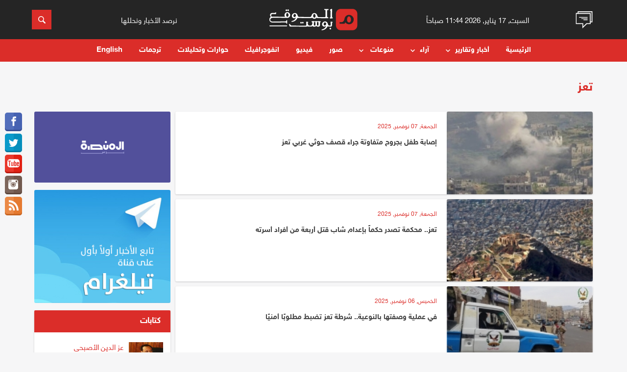

--- FILE ---
content_type: text/html; charset=UTF-8
request_url: https://almawqeapost.net/city/3/page2
body_size: 29985
content:
<!doctype html>
<html lang="ar">
<head>
    <meta http-equiv="Content-Type" content="text/html; charset=UTF-8"/>
    <meta name="viewport" content="width=device-width, initial-scale=1.0">
	<title>تعز  - الموقع بوست</title>
	<meta name="keywords" content="الموقع بوست, اخبار اليمن , اخبار , اليمن , اليمن الجديد , اليمن الاتحادي, الربيع العربي , وكالة اخبار اليمن , الموقع بوست" />
	<meta content="موقع إخباري شامل ومستقل يرصد الأخبار اليمنية والعربية وتطوراتها ويقرؤ زواياها بعمق ومهنيه" name="description" />
    
	<meta property="og:title" content='تعز  - الموقع بوست'/>
	<meta property="og:type" content="website" />
	<meta property="og:url" content="https://almawqeapost.net/city/3" />
	<meta property="og:image" content="https://almawqeapost.net/images/fb-logo.png" />
	<meta property="og:site_name" content="الموقع بوست" />
	<meta property="fb:admins" content="645947910" />
	<meta property="fb:app_id" content="640349659491006" />
	<meta property="og:description" content='' />

    <link rel="stylesheet" href="https://almawqeapost.net/css/flexboxgrid.css">
    <link rel="stylesheet" href="https://almawqeapost.net/css/slick.css">
    <link rel="stylesheet" href="https://almawqeapost.net/css/animate.min.css">
    <!--<link rel="stylesheet" href="https://almawqeapost.net/css/owl.carousel.min.css">
    <link rel="stylesheet" href="https://almawqeapost.net/css/owl.theme.default.min.css">-->
	<link rel="stylesheet" href="https://almawqeapost.net/css/style-w.css">
	<link rel="stylesheet" href="https://almawqeapost.net/css/pickmeup.css">
    <link rel="stylesheet" href="https://almawqeapost.net/css/styles_3.css">

    <link rel="apple-touch-icon" sizes="57x57" href="https://almawqeapost.net/images/ico/apple-icon-57x57.png">
    <link rel="apple-touch-icon" sizes="60x60" href="https://almawqeapost.net/images/ico/apple-icon-60x60.png">
    <link rel="apple-touch-icon" sizes="72x72" href="https://almawqeapost.net/images/ico/apple-icon-72x72.png">
    <link rel="apple-touch-icon" sizes="76x76" href="https://almawqeapost.net/images/ico/apple-icon-76x76.png">
    <link rel="apple-touch-icon" sizes="114x114" href="https://almawqeapost.net/images/ico/apple-icon-114x114.png">
    <link rel="apple-touch-icon" sizes="120x120" href="https://almawqeapost.net/images/ico/apple-icon-120x120.png">
    <link rel="apple-touch-icon" sizes="144x144" href="https://almawqeapost.net/images/ico/apple-icon-144x144.png">
    <link rel="apple-touch-icon" sizes="152x152" href="https://almawqeapost.net/images/ico/apple-icon-152x152.png">
    <link rel="apple-touch-icon" sizes="180x180" href="https://almawqeapost.net/images/ico/apple-icon-180x180.png">
    <link rel="icon" type="image/png" sizes="192x192"  href="https://almawqeapost.net/images/ico/android-icon-192x192.png">
    <link rel="icon" type="image/png" sizes="32x32" href="https://almawqeapost.net/images/ico/favicon-32x32.png">
    <link rel="icon" type="image/png" sizes="96x96" href="https://almawqeapost.net/images/ico/favicon-96x96.png">
    <link rel="icon" type="image/png" sizes="16x16" href="https://almawqeapost.net/images/ico/favicon-16x16.png">
    <link rel="manifest" href="https://almawqeapost.net/images/ico/manifest.json">
    <meta name="msapplication-TileColor" content="#db2d29">
    <meta name="msapplication-TileImage" content="https://almawqeapost.net/images/ico/ms-icon-144x144.png">
    <meta name="theme-color" content="#db2d29">
    
    <meta name="google-site-verification" content="KK9ogeisxlsTaCbeYjmIeYj_uatxsj9XpmPaJC4GANo" />
    <meta name="facebook-domain-verification" content="5xyrjz831yngbplesdxufo1mg58a4j" />

    <!-- Global site tag (gtag.js) - Google Analytics -->
    <script async src="https://www.googletagmanager.com/gtag/js?id=UA-53071304-12"></script>
    <script>
      window.dataLayer = window.dataLayer || [];
      function gtag(){dataLayer.push(arguments);}
      gtag('js', new Date());

      gtag('config', 'UA-53071304-12');
    </script>

</head>
    
<body>
    <script>
      window.fbAsyncInit = function() {
        FB.init({
          appId      : '640349659491006',
          xfbml      : true,
          version    : 'v3.2'
        });
        FB.AppEvents.logPageView();
      };

      (function(d, s, id){
         var js, fjs = d.getElementsByTagName(s)[0];
         if (d.getElementById(id)) {return;}
         js = d.createElement(s); js.id = id;
         js.src = "https://connect.facebook.net/en_US/sdk.js";
         fjs.parentNode.insertBefore(js, fjs);
       }(document, 'script', 'facebook-jssdk'));
    </script>

    <!-- Header -->
	<header id="header">
            <!-- Top Header -->
            <div class="header-top">
                <div class="container">
                    <div class="row">

                        <!-- Short News icon -->
                        <div class="col-md-1 col-xs-2">
                            <a href="javascript:void(0)" class="button-collapse ln-button aside-img">
                                <img src="https://almawqeapost.net/images/news.gif">
							</a>
                        </div><!-- /. Short News icon -->

                        <!-- Header Date -->
                        <div class="col-md-3 time_text justify_center hidden-xs hidden-sm center-align hidden-xs hidden-sm">
                            <small>السبت, 17 يناير, 2026 11:44 صباحاً</small>
                        </div><!-- /. Header Date -->

                        <!-- Header Logo -->
                        <div class="col-lg-4 col-md-3 col-xs-5">
                            <!-- Logo -->
                            <div class="logo">
                                <a href="https://almawqeapost.net/">
<svg version="1.1" id="Layer_1" xmlns="https://www.w3.org/2000/svg" xmlns:xlink="https://www.w3.org/1999/xlink" x="0px" y="0px"
	 viewBox="0 0 420.2 101.8" style="enable-background:new 0 0 420.2 101.8;" xml:space="preserve">
<style type="text/css">
	.st0{fill:#FFFFFF;}
	.st1{fill:#DB2D29;}
</style>
<path class="st0" d="M297.9,0.2c-0.7-0.3-1.4-0.2-1.7-0.1c-0.1,0-6.6,1.6-7.5,4.6c-0.2,0.6-0.3,1.6,0.8,2.7c0.2,0.2,0.5,0.5,0.8,0.7
	c0.2,0.2,0.4,0.3,0.5,0.5c0.2,0.3,0.3,0.9,0.3,1.6c0,0,0.4,29.1,0,29.5c-0.2,0.1-0.5,0.3-0.9,0.4c-0.3,0.1-0.5,0.2-0.8,0.3
	c-1.3,0.5-2.3,1.8-1.9,3.2c0.2,0.7,0.9,1.9,3.2,2h0.9c2.6,0,6-0.2,8.6-0.6c0.3-0.1,1-0.2,1.5-0.7c0.8-0.8,0.7-2.2-0.2-3.1
	c-0.3-0.3-0.6-0.5-0.9-0.6c-0.4-0.2-0.7-0.2-1.1-0.3c-0.2-0.1-0.5-0.1-0.7-0.2c-0.5-0.3-0.5-25.5,0.1-37.2
	C299.2,1.1,298.5,0.5,297.9,0.2z"/>
<path class="st0" d="M275.3,6.2l0.4-0.1c1.4-0.4,2.8-0.7,4.2-0.8c0.4,0,0.9-0.1,1.4-0.4c0.5-0.4,0.9-1.1,0.9-1.9s-0.3-1.5-0.9-2
	c-0.8-0.6-2.3-0.5-4-0.4c-0.4,0-0.8,0.1-1.1,0.1c-4.9,0-8.4-0.1-12.4-0.3c-0.5,0-1.3,0-2,0.5c-0.5,0.4-0.7,1-0.7,1.6
	c0,0.8,0.6,1.7,1.3,2.2c0.9,0.6,1.8,0.7,2.6,0.8c1.3,0.2,2,0.3,2.4,1.7c0.2,0.7,0,26.3,0,26.3c-0.1,1.4-0.1,2.9-0.6,4
	c-0.7,1.4-2.8,2.1-6.3,1.9c-0.6,0-22.6-0.2-23.3-0.1c-1.3,0-2.8,0.1-3.8-0.3c-0.4-0.1-0.9-0.4-1.4-0.7l0,0c-1-0.8-2-1.9-2.6-3.1
	c-0.9-1.6-1.6-4.1-1.8-5c-1.4-5.6-6.5-10-12.2-10.4s-10.7,2.6-13.1,7.8c-0.2,0.4-0.3,0.8-0.4,1.2c-0.7,2.3-1.9,5-2.9,6.4
	c-0.5,0.8-1.7,2.1-2.7,2.8c-0.1,0-0.1,0.1-0.2,0.1c-0.7,0.4-1.4,0.6-2.2,0.6c-6.9,0-48.1-0.6-53.2-0.6c-0.4,0-1.7-0.6-1.9-0.7l0,0
	c-1-0.8-1.7-1.5-2.5-2.6c-0.2-0.3-1.2-2.5-1.5-3.2c-0.9-2-1.4-4-2.4-5.7c-1.6-2.7-4.2-4.7-7-5.6c-2.5-0.8-5.4-0.8-8.2,0.1
	c-0.7,0.2-1.4,0.5-2,0.8c-4.1,1.9-7.1,5.5-8,9.5c-1,4.3,0.7,9.1,4.2,11.7c1.6,1.2,3.5,2,5.5,2.2c3.1,0.3,6.3-1,8.9-3.5l0.5-0.5
	c-0.5,2-1.3,3.9-2.2,5.7c-2.3,4.1-5.9,7.4-10,9.2c-1.4,0.6-2.9,1.1-4.5,1.6c-1.1,0.4-2.3,0.7-3.5,1.2c-0.2,0.1-0.6,0.2-1,0.7
	c-0.3,0.4-0.4,0.9-0.2,1.3c0.1,0.5,0.5,1,0.9,1.2c0.3,0.1,0.6,0.2,0.9,0.3h0.5c9.7-0.5,18.9-5.8,23.9-13.8c1.1-1.7,1.9-3.5,2.5-5.3
	c0.7,0.4,1.5,0.5,2,0.5l2.8,0.1c3.3,0.2,33.8,0.6,33.8,0.6c9.8,0,21.4-0.1,24.7-0.2l2.8-0.1c0.7,0,1.8-0.1,2.5-0.8
	c0.5-0.5,0.7-1.2,0.9-1.7v-0.2c0.7,1,1.5,2,2.4,2.8c2.4,2.1,5.5,3.2,8.9,3.2c2.6,0,5-0.6,7.1-1.9c1.5-0.9,2.7-2.1,3.7-3.5
	c0.1,0.5,0.3,1,0.8,1.4c0.8,0.8,1.9,0.8,2.5,0.8l2.8,0.1c5.4,0.3,31.1,0.7,36.7,0.7c0.3,0,0.6,0,0.9,0c3.4,0,6.9-0.1,10.3-0.3
	c0.4,0,1.3-0.1,1.9-0.8c0.6-0.8,0.3-1.9-0.4-2.5c-0.6-0.5-1.2-0.7-1.8-0.8c-2.8-0.7-3.9-2.1-3.9-5.1c0-2.2,0-26.8,0.2-28.5
	C275.3,6.4,275.3,6.2,275.3,6.2z M126.6,31.6c-0.2,2.5-2.4,5.5-4.8,6.8c-1.1,0.6-2.7,1.1-4.5,0.1c-1.3-0.7-2.3-2.1-2.7-3.8
	c-0.3-1.3-0.3-2.7,0.1-4.3c0.1-0.2,0.1-0.5,0.2-0.7c0.4-1.6,1-2.8,1.8-3.7c0.9-1,2.1-1.7,3.3-1.8c0.3,0,0.6,0,0.9,0
	c0.7,0.1,1.4,0.3,2.1,0.6C125.3,26,126.8,28.8,126.6,31.6z M219.6,36.8c-0.6,2.1-2.1,4.6-4.6,5c-2.3,0.4-4.5-1.4-5.5-3.2
	c-1-1.9-1.3-4.4-0.9-7.5c0.4-2.8,1.3-4.8,2.6-6c0.6-0.5,1.2-0.9,1.8-1c1.8-0.5,3.9,0.6,5.2,2.8C220,29.9,220.5,33.6,219.6,36.8z"/>
<path class="st0" d="M16.7,42c2,0,3.9,0,5.8,0h-1.9C19.4,42,18,42,16.7,42z"/>
<path class="st0" d="M92.7,4.5l-1.9-1.7c-1-0.9-2.4-0.8-3.3,0.2L85,5.8l-3-2.7c-0.9-0.8-2.4-0.8-3.3,0.2L77.2,5
	c-0.8,0.9-0.8,2.4,0.2,3.2l1.9,1.7c0.9,0.8,2.4,0.8,3.3-0.2L85,6.9l3,2.7c0.9,0.8,2.4,0.8,3.3-0.2l1.5-1.7
	C93.7,6.8,93.6,5.4,92.7,4.5z"/>
<path class="st0" d="M154.9,65.2l-3-2.7c-0.9-0.8-2.4-0.8-3.2,0.2l-1.5,1.7c-0.8,0.9-0.8,2.4,0.2,3.2l1.9,1.7
	c0.9,0.8,2.4,0.8,3.2-0.2l2.5-2.8l-0.6-0.5L154.9,65.2z"/>
<path class="st0" d="M155.5,65.8l-0.5,0.6l3,2.7c0.9,0.8,2.4,0.8,3.2-0.2l1.5-1.7c0.8-0.9,0.8-2.4-0.2-3.2l-1.9-1.7
	c-0.9-0.8-2.4-0.8-3.2,0.2l-2.5,2.8L155.5,65.8z"/>
<rect x="154.5" y="65.4" transform="matrix(0.6652 -0.7467 0.7467 0.6652 2.7139 137.7058)" class="st0" width="0.8" height="0.8"/>
<path class="st0" d="M293.6,92.3l-1.9-1.7c-0.9-0.8-2.4-0.8-3.2,0.2l-1.5,1.7c-0.8,0.9-0.8,2.4,0.2,3.2l1.9,1.7
	c0.9,0.8,2.4,0.8,3.2-0.2l1.5-1.7C294.7,94.6,294.6,93.1,293.6,92.3z"/>
<path class="st0" d="M301,62.9c-0.5-0.9-1.5-1.2-1.8-1.3c-1.4-0.4-2.8-0.7-4.3-0.9c-0.5-0.1-2.1-0.3-3,0.9c-0.6,0.7-0.5,1.6-0.5,2.1
	c0.1,1.5,0.3,3,0.4,4.7c0.4,3.5,0.8,9.2-0.8,10.7c-1,0.9-1.5,0.7-1.9,0.7l0,0c-0.2,0-5.4,0-6.7-0.7c-0.9-0.5-2-2.5-2.4-3.4
	s-1.1-2.8-1.3-3.6c-0.7-2.3-1.3-4.3-2.5-6.2c-1.6-2.7-4.2-4.7-7-5.6c-2.5-0.8-5.4-0.7-8.2,0.1c-0.7,0.2-1.4,0.5-2,0.8
	c-4.1,2-7.1,5.5-8,9.5c-1,4.4,0.7,9.1,4.2,11.7c1.6,1.2,3.5,2,5.4,2.1c3.1,0.2,6.4-1.1,8.9-3.6l0.5-0.5c-0.5,2-1.3,3.9-2.2,5.7
	c-2.3,4.1-5.9,7.4-10.1,9.3c-1.4,0.6-2.9,1.1-4.5,1.6c-1.1,0.4-2.3,0.7-3.5,1.2c-0.2,0.1-0.6,0.3-1,0.7c-0.3,0.4-0.4,0.9-0.2,1.4
	c0.1,0.5,0.5,1,0.9,1.2c0.3,0.1,0.6,0.2,0.9,0.2h0.5c9.7-0.6,18.9-5.9,23.9-13.9c0.9-1.5,1.7-3.1,2.3-4.8l0,0
	c0.8,0.7,1.9,0.8,2.5,0.8l2.8,0.1c1.8,0.1,2.8,0.1,3.4,0.2l0,0c1.4,0,5.2,0.5,5.8,0.5c1.6,0,3.1-0.5,4.2-1.3
	c2.7-2.1,2.9-5.7,2.8-9.4l-0.1-4.8c-0.1-2.2,0.3-3.5,1.1-3.8l0.2-0.1c0.5-0.2,0.9-0.5,1.1-1C301.3,63.9,301.2,63.4,301,62.9z
	 M270.6,71.7c-0.2,2.5-2.4,5.5-4.8,6.8c-1.1,0.6-2.7,1.1-4.5,0.1c-1.3-0.7-2.3-2.1-2.7-3.7c-0.3-1.3-0.3-2.7,0.1-4.3
	c0.1-0.2,0.1-0.5,0.2-0.7c0.4-1.6,1-2.8,1.8-3.7c0.9-1,2.1-1.7,3.3-1.8c0.3,0,0.6,0,0.8,0c0.7,0.1,1.4,0.2,2.1,0.6
	C269.4,66.1,270.9,68.9,270.6,71.7z"/>
<g>
	<path class="st0" d="M184.9,84.2C183.5,84.2,184,84.2,184.9,84.2L184.9,84.2z"/>
	<path class="st0" d="M244.4,60c-0.6-0.9-1.8-1.2-2.6-1.2l-6.8-0.1l-0.6-0.1c-1-0.3-2.9-0.7-3.7,0.9c-0.6,1.2-0.1,2.6,0.7,3.3
		c0.4,0.3,1,0.7,1.6,1c0.8,0.5,1.3,1.4,1.3,2.4v6.1c0,1.1,0,4.4-1,5.9c-0.2,0.2-0.5,0.5-0.9,0.7c-1.2,0.6-2.7,0.7-3.9,0.3
		c-1.1-0.5-2.5-1.4-2.2-4.8c0.2-2.6,0.1-5.2,0.2-7.7c0,0-0.1-2.3,0.3-3c0.1-0.3,1.2-0.3,1.2-0.3c0.9-0.1,1.3-0.1,1.9-0.9
		c0.3-0.4,0.5-1,0.2-2c-0.2-0.8-1-2.1-3.8-2l-7.7,0.3c-0.4,0-1.1,0.1-1.7,0.5c-0.7,0.4-1,1.1-1,1.9c0.1,0.8,0.6,1.6,1.5,1.9
		c0.3,0.1,0.5,0.2,0.8,0.3l0.4,0.1c0.6,0.2,0.7,1.4,0.8,2.3c0.1,1.4,0.3,2.8,0.3,4.1c0,1.5,0,3-0.1,4.5c-0.1,1.2-0.1,2.6-0.7,3.6
		c-0.6,1.1-1.8,1.7-3.3,1.6c-1-0.1-2.3-0.4-3-1.4c-1-1.3-1-4.2-1-5.5l0.2-7.5c0-0.7,0.4-1.4,1-1.8l0,0c1-0.6,1.7-0.6,2.2-1.2
		c0.6-0.7,0.7-1.8,0.2-2.7c-0.6-1.1-1.7-1.2-2.6-1.1c-0.4-0.1-9.2,0.3-9.2,0.3c-1.9,0.1-2.6,1.2-2.6,2.2c0,1.4,1.4,2.8,3,3.1
		c0.5,0.6,0.8,1.3,0.9,2c0.2,1.1,0.1,2.3,0,3.5l-0.1,0.7c-0.1,0.6-1.2,3.5-1.7,4.4c-0.2,0.5-1.3,3.2-3.2,4.2
		c-0.5,0.3-1.4,0.4-1.9,0.6c-1,0.3-7.8,0.3-8.8,0c-0.4-0.1-0.9-0.4-1.4-0.7c-1-0.7-1.9-1.8-2.7-2.8c-0.2-0.3-0.4-0.7-0.7-1.1
		c-0.3-0.5-0.9-2.6-1.3-4c-0.3-1-0.4-2.1-0.3-3.2c0.1-1.1,0.5-1.7,1-1.9l0.2-0.1c0.5-0.2,0.9-0.5,1.1-1c0.2-0.5,0.2-1-0.1-1.5
		c-0.5-0.9-1.5-1.2-1.8-1.3c-1.4-0.4-2.8-0.7-4.3-0.9c-0.5-0.1-2.1-0.3-3,0.9c-0.5,0.7-0.5,1.6-0.5,2.1c0.1,1.5,0.3,3,0.4,4.7
		c0.4,3.5,0,4.3,0.1,7.6c0,1.3,0.2,1.9-1.4,3.3c-1.6,1.4-59,0.1-68.9-0.2c-1,0-1.9-0.4-2.8-0.8c-1.1-0.6-2.4-2.3-3.4-3.5
		c-1-1.3-1.9-3.8-3.7-3.5c-0.9,0.1-1.6,0.9-1.7,1.9c-0.1,0.8,0.1,1.5,0.2,2l1.7,6c0.1,0.5,0.3,1.2,0.9,1.7c0.8,0.7,1.9,0.8,2.5,0.8
		l2.8,0.1c2.2,0.1,13.8,0.2,25.7,0.3c20.9,0.3,47.5,0.4,48,0.4c1.6,0,3.1-0.5,4.2-1.3c0.4-0.3,0.8-0.7,1.1-1.1
		c0.1,0.3,0.3,0.6,0.5,0.8c0.8,0.7,1.7,1,2.4,1c0,0,12.9,0,14.5-0.1l2.8-0.1c0.7,0,1.8-0.1,2.5-0.8c0.5-0.5,1-1.3,1.1-1.8l0.4-0.9
		c0.4,1,0.9,1.9,1.7,2.6c0.6,0.6,1.4,1.1,2.2,1.4l0,0l0,0c1,0.4,2.1,0.5,3.3,0.6c1.7,0.1,3.1,0,4.3-0.2c1.1-0.1,2.3-0.6,3.4-1.2
		c0.5-0.3,1.2-0.8,1.2-0.8c0.4-0.4,0.9-0.9,1.4-1.5c1.8,1.2,4.6,3.2,8.8,3.6c2.8,0.2,5.4-0.2,7.1-1.8c2.1-2,2.5-4.9,2.7-7.2
		c0.1-1.9,0.1-3.9-0.1-5.8l-0.1-0.7c-0.1-1.3-0.2-2.4,0-3.5c0.2-0.9,0.7-2.2,1.7-2.6c0.6-0.2,1.4-0.5,1.8-1.4l0,0
		C244.9,61.2,244.8,60.5,244.4,60z"/>
</g>
<path class="st1" d="M396,0h-56c-12.6,0-22.9,10.2-22.9,22.9v56c0,12.6,10.2,22.9,22.9,22.9h56c12.6,0,22.9-10.2,22.9-22.9v-56
	C418.8,10.2,408.6,0,396,0z M401.4,54.6c-1.1,6.4-4.9,12.2-10.2,15.4c-3.4,2.1-7.4,3.2-11.6,3.1c-5.4,0-10.6-1.9-14.5-5.3
	c-1.6-1.4-2.9-2.9-4-4.6l-0.1,0.2c-0.2,0.8-0.5,5-1.4,5.8c-1.2,1.2-3.1,1.3-4.1,1.3l-4.7,0.2c-2.2,0.1-7.7,0.1-13.7,0.2
	c-0.7,0-1.3-0.2-1.8-0.7c-1-0.8-1-2-1-3.3c0-1.2,0-2.3,0.8-3.1l0.1-0.1c0.5-0.5,1.2-0.8,2-0.8c2.6,0,4,0,4.1,0
	c2.2,0.1,4.6,0.2,6.2-0.3c0.7-0.2,1.5-0.6,2.2-1.2l0,0c1.7-1.2,3.1-2.9,4.5-4.6c0.4-0.4,2-3.8,2.4-4.5c0.6-1.2,1-2.5,1-3.9
	c0.3-2,0.8-4.1,1.6-6.1c3.8-9.1,12.3-14.5,22-13.8c9.4,0.8,17.8,8,20,17.1C401.9,48.6,401.9,51.6,401.4,54.6z"/>
<path class="st1" d="M377.5,35.9c-1,0.3-2,0.9-2.9,1.7c-2.2,2-3.7,5.3-4.3,9.9c-0.7,5-0.3,9.1,1.4,12.2c1.6,3,5.3,5.9,9,5.2
	c4-0.7,6.5-4.9,7.5-8.2c1.5-5.3,0.7-11.3-2.2-16.2C383.8,36.9,380.4,35.1,377.5,35.9z"/>
<path class="st0" d="M82.6,82.8H2.1c-1.1,0-2-0.9-2-2s0.9-2,2-2h80.5c1.1,0,2,0.9,2,2S83.7,82.8,82.6,82.8z"/>
<path class="st0" d="M98.6,26c-1.4-5.6-6.5-10-12.2-10.4C80.5,15.1,75.3,18.4,73,24c-1.9,4.7-1.2,9.8,1.8,13.5
	c-9.8-0.1-62.6-0.6-62.6-0.6c-2.8,0.3-3.4-4.1-3.7-5.1c-0.4-1.6,0-3.9,0.8-4.9c0.7-0.9,1.8-1.5,3.2-1.8c3.4-0.7,7.1-0.5,10.8-0.3
	c1.7,0.1,3.3,0.2,4.8,0.2c0.5,0,1.5,0,2.4-0.6c1.4-1,1.5-2.6,1.6-3.2c0.1-1.5,0.1-1.6,0-3c0-0.3-0.2-1.3-1-1.8c-0.4-0.2-1-0.2-1.5,0
	s-0.9,0.6-1.3,1.2l-0.1,0.2c-0.5,0.8-1.9,1.3-4.2,1.3l-8,0c-3.8,0.1-7.7,0.5-10.4,3.4c-1.1,1.2-1.9,2.8-2.3,4.4
	c-0.2,0.9-0.2,1.8-0.2,2.7c0.1,1.8,0.7,3.3,1.3,4.8c0,0,0.9,2.3,2.6,3.8c-0.9,0.3-1.7,0.7-2.4,1.3c-2.3,2-3.7,4.7-4.2,7.1
	c-0.3,1.8-0.4,6.4,0,8.2c0.8,3.4,3.9,7.5,9.4,9.4c3.6,1.2,8.2,0.9,11.8,0.8c0.7,0,0.7,0,1.3-0.1c2.9-0.1,48.1-0.5,55.2-0.2
	c0.8,0.1,1.5,0.3,1.9,0.8c0.4,0.4,0.4,1.1,0.5,1.8c0.1,0.9,0.2,1.8,0.8,2.6c0.5,0.5,1,0.7,2.1,0.5c0.8-0.2,1.1-1.6,1.1-2.8L84.4,62
	l0.1-5.6c0-1.3-0.3-2.7-1.1-2.8c-1-0.2-1.6-0.1-2.1,0.5c-0.6,0.8-0.7,1.7-0.8,2.6c-0.1,0.7-0.1,1.4-0.5,1.8
	c-0.4,0.5-1.3,0.7-2.2,0.8c-3.3,0.4-52.7,1.1-56.1,1.2c-2.3,0-5.5,0.2-7.8-0.1c-3.7-0.6-6.3-1.7-8.2-3.5c-1.5-1.5-1.5-5-1.5-5.4
	c0-2.5,1.1-4.3,2.9-6c1.5-1.4,3.7-2.4,6.3-2.9c1.1-0.2,2.2-0.3,3.3-0.4c1.3-0.1,60,0.4,68.6,0.5c0.1,0,0.1,0,0.2,0s0.1,0,0.2,0
	c0.6,0,1.3,0,1.9-0.1c1.8-0.3,3.5-0.8,5-1.8c3.2-2,5.6-5.5,6.2-9.4C99.1,29.5,99,27.7,98.6,26z M90.7,32.6c-0.6,2-2,4.3-4.2,4.9
	c-0.1,0-1.5,0.1-2.1,0c-1.6-0.4-3-1.7-3.7-3.1c-1-1.9-1.3-4.4-0.9-7.5c0.4-2.8,1.3-4.8,2.6-6c0.6-0.5,1.2-0.9,1.8-1
	c1.8-0.5,3.9,0.6,5.2,2.8C91.1,25.7,91.6,29.4,90.7,32.6z"/>
</svg>

								</a>
                            </div>
                        </div><!-- /. Header Logo -->

                        <!-- Header Slogn -->
                        <div class="col-md-3 justify_center header_text hidden-xs hidden-sm center hidden-xs hidden-sm">
                            <small>نرصد الأخبار ونحللها</small>
                        </div><!-- /. Header Slogn -->


                        <div class="col-lg-1 col-md-2 col-xs-2 pull-right">
                            <!-- Search Button -->
                            <form class="searchbox" action="/search"  method="get" autocomplete="off">
                                <input  type="text" placeholder="ابحث هنا.." name="q" class="searchbox-input" required="" />
                                <input type="submit" class="searchbox-submit">
                                <span class="searchbox-icon">
								<svg xmlns="https://www.w3.org/2000/svg" xmlns:xlink="https://www.w3.org/1999/xlink" version="1.1" id="Capa_1" x="0px" y="0px" width="512px" height="512px" viewBox="0 0 30.239 30.239" style="enable-background:new 0 0 30.239 30.239;" xml:space="preserve">
                                            <g>
                                                <path d="M20.194,3.46c-4.613-4.613-12.121-4.613-16.734,0c-4.612,4.614-4.612,12.121,0,16.735   c4.108,4.107,10.506,4.547,15.116,1.34c0.097,0.459,0.319,0.897,0.676,1.254l6.718,6.718c0.979,0.977,2.561,0.977,3.535,0   c0.978-0.978,0.978-2.56,0-3.535l-6.718-6.72c-0.355-0.354-0.794-0.577-1.253-0.674C24.743,13.967,24.303,7.57,20.194,3.46z    M18.073,18.074c-3.444,3.444-9.049,3.444-12.492,0c-3.442-3.444-3.442-9.048,0-12.492c3.443-3.443,9.048-3.443,12.492,0   C21.517,9.026,21.517,14.63,18.073,18.074z" fill="#FFFFFF"></path>
                                            </g>
                                        </svg>
								</span>
                            </form>
                        </div>

                    </div>
                </div>
            </div>

            <!-- Header top Display On Mobile -->
            <div class="header hide-on-med-and-up">
                <div class="top-header">
                    <div class="container">
                        <div class="row">
                            <div class="col-xs-12 middle">
                                <a href="javascript:void(0)" class="button-collapse mn-button">
									<div class="bar"></div>
									<div class="bar"></div>
									<div class="bar"></div>
									<span class="menu-text">القائمة</span>
								</a>
                            </div>
                            <!--<div class="col-lg-4 col-md-4 col-xs-5">
                                <div class="header-dropdown">
                                    <a class="dropdown-button btn" data-beloworigin="true" href="#" data-activates="dropdown-mobile">Today <i class="mdi-navigation-arrow-drop-down"></i></a><ul id="dropdown-mobile" class="dropdown-content">
                                      <li><a href="javascript:void(0);">Today</a></li>
                                      <li><a href="javascript:void(0);">Yesterday</a></li>
                                      <li><a href="javascript:void(0);">1 Week</a></li>
                                      <li><a href="javascript:void(0);">1 Month</a></li>
                                    </ul>

                                </div>
                            </div>-->
                        </div>
                    </div>
                </div>
                <div class="bottom-header">
                    <div class="container">
                        <div class="row">
                            <div class="col-lg-4 col-md-4 col-xs-12">
                                <!-- Logo -->

                            </div>
                        </div>
                    </div>
                </div>
            </div>

            <!-- Navigation -->
            <nav class="nav-wrap header header--fixed hide-from-print" role="banner">

				<span class="back-icon"><svg xmlns="https://www.w3.org/2000/svg" width="6" height="6" viewBox="0 0 6 6"><path fill="none" stroke="#fff" stroke-miterlimit="10" d="M5.135.865l-4.27 4.27M.896.896l4.208 4.208"></path></svg></span>
				<div class="social-icon">
                <a href="https://www.facebook.com/almawqeapost" target="_blank"><i class="social_item">
					<svg xmlns="https://www.w3.org/2000/svg" xmlns:xlink="https://www.w3.org/1999/xlink" version="1.1" id="Capa_1" x="0px" y="0px" width="512px" height="512px" viewBox="0 0 96.227 96.227" style="enable-background:new 0 0 96.227 96.227;" xml:space="preserve">
											<g>
												<path d="M73.099,15.973l-9.058,0.004c-7.102,0-8.477,3.375-8.477,8.328v10.921h16.938l-0.006,17.106H55.564v43.895H37.897V52.332   h-14.77V35.226h14.77V22.612C37.897,7.972,46.84,0,59.9,0L73.1,0.021L73.099,15.973L73.099,15.973z"></path>
											</g>
										</svg>
				</i></a>
                    <a href="https://twitter.com/almawqeapost" target="_blank"><i class="social_item">
						<svg xmlns="https://www.w3.org/2000/svg" xmlns:xlink="https://www.w3.org/1999/xlink" version="1.1" id="Capa_1" x="0px" y="0px" viewBox="0 0 612 612" style="enable-background:new 0 0 612 612;" xml:space="preserve" width="512px" height="512px">
											<g>
												<g>
													<path d="M612,116.258c-22.525,9.981-46.694,16.75-72.088,19.772c25.929-15.527,45.777-40.155,55.184-69.411    c-24.322,14.379-51.169,24.82-79.775,30.48c-22.907-24.437-55.49-39.658-91.63-39.658c-69.334,0-125.551,56.217-125.551,125.513    c0,9.828,1.109,19.427,3.251,28.606C197.065,206.32,104.556,156.337,42.641,80.386c-10.823,18.51-16.98,40.078-16.98,63.101    c0,43.559,22.181,81.993,55.835,104.479c-20.575-0.688-39.926-6.348-56.867-15.756v1.568c0,60.806,43.291,111.554,100.693,123.104    c-10.517,2.83-21.607,4.398-33.08,4.398c-8.107,0-15.947-0.803-23.634-2.333c15.985,49.907,62.336,86.199,117.253,87.194    c-42.947,33.654-97.099,53.655-155.916,53.655c-10.134,0-20.116-0.612-29.944-1.721c55.567,35.681,121.536,56.485,192.438,56.485    c230.948,0,357.188-191.291,357.188-357.188l-0.421-16.253C573.872,163.526,595.211,141.422,612,116.258z"></path>
												</g>
											</g>
										</svg>
					</i></a>
                    <a href="https://www.youtube.com/c/almawqeapost" target="_blank"><i class="social_item">
						<svg version="1.1" id="Capa_1" xmlns="https://www.w3.org/2000/svg" xmlns:xlink="https://www.w3.org/1999/xlink" x="0px" y="0px" viewBox="0 0 508.492 508.492" style="enable-background:new 0 0 508.492 508.492;" xml:space="preserve">
                                <path d="M504.15,158.24c-2.829-33.848-23.011-76.532-64.487-78.058c-115.815-7.787-253.02-9.916-370.933,0
                                    c-36.582,4.1-61.658,48.659-64.391,82.507c-5.784,71.097-5.784,111.557,0,182.654c2.765,33.848,27.206,78.662,64.455,83.365
                                    c119.311,7.787,255.849,8.899,370.933,0c36.105-6.261,61.69-49.517,64.455-83.365C509.934,274.214,509.934,229.337,504.15,158.24z
                                     M190.647,344.199V161.926l158.912,91.152L190.647,344.199z"></path>

                                </svg>
					</i></a>
                    <a href="https://www.instagram.com/almawqeapost" target="_blank"><i class="social_item">
						<svg xmlns="https://www.w3.org/2000/svg" xmlns:xlink="https://www.w3.org/1999/xlink" version="1.1" id="Layer_1" x="0px" y="0px" width="512px" height="512px" viewBox="0 0 169.063 169.063" style="enable-background:new 0 0 169.063 169.063;" xml:space="preserve">
									<g>
										<path d="M122.406,0H46.654C20.929,0,0,20.93,0,46.655v75.752c0,25.726,20.929,46.655,46.654,46.655h75.752   c25.727,0,46.656-20.93,46.656-46.655V46.655C169.063,20.93,148.133,0,122.406,0z M154.063,122.407   c0,17.455-14.201,31.655-31.656,31.655H46.654C29.2,154.063,15,139.862,15,122.407V46.655C15,29.201,29.2,15,46.654,15h75.752   c17.455,0,31.656,14.201,31.656,31.655V122.407z"></path>
										<path d="M84.531,40.97c-24.021,0-43.563,19.542-43.563,43.563c0,24.02,19.542,43.561,43.563,43.561s43.563-19.541,43.563-43.561   C128.094,60.512,108.552,40.97,84.531,40.97z M84.531,113.093c-15.749,0-28.563-12.812-28.563-28.561   c0-15.75,12.813-28.563,28.563-28.563s28.563,12.813,28.563,28.563C113.094,100.281,100.28,113.093,84.531,113.093z"></path>
										<path d="M129.921,28.251c-2.89,0-5.729,1.17-7.77,3.22c-2.051,2.04-3.23,4.88-3.23,7.78c0,2.891,1.18,5.73,3.23,7.78   c2.04,2.04,4.88,3.22,7.77,3.22c2.9,0,5.73-1.18,7.78-3.22c2.05-2.05,3.22-4.89,3.22-7.78c0-2.9-1.17-5.74-3.22-7.78   C135.661,29.421,132.821,28.251,129.921,28.251z"></path>
									</g>
								</svg>
					</i></a>
                    <a href="https://almawqeapost.net/rss.php"><i class="social_item">
						<svg version="1.1" id="Capa_1" xmlns="https://www.w3.org/2000/svg" xmlns:xlink="https://www.w3.org/1999/xlink" x="0px" y="0px"
	 viewBox="0 0 559.372 559.372" style="enable-background:new 0 0 559.372 559.372;" xml:space="preserve">
<g>
	<g>
		<path d="M53.244,0.002c46.512,0,91.29,6.018,134.334,18.054s83.334,29.07,120.869,51.102
			c37.537,22.032,71.707,48.45,102.514,79.254c30.803,30.804,57.221,64.974,79.254,102.51
			c22.029,37.539,39.063,77.828,51.102,120.873c12.037,43.043,18.055,87.818,18.055,134.334c0,14.688-5.201,27.23-15.605,37.637
			c-10.404,10.407-22.949,15.604-37.637,15.604c-14.689,0-27.234-5.199-37.641-15.604c-10.402-10.404-15.604-22.949-15.604-37.637
			c0-36.723-4.795-72.115-14.383-106.186c-9.588-34.064-23.055-65.891-40.395-95.471c-17.34-29.581-38.145-56.509-62.424-80.785
			c-24.277-24.276-51.203-45.084-80.784-62.424c-29.58-17.34-61.404-30.804-95.472-40.392s-69.462-14.382-106.182-14.382
			c-14.688,0-27.234-5.202-37.638-15.606S0.001,67.933,0.001,53.245s5.202-27.234,15.606-37.638
			C26.01,5.204,38.556,0.002,53.244,0.002z M53.244,201.35c42.024,0,81.498,8.058,118.422,24.174s69.156,37.944,96.696,65.484
			c27.541,27.541,49.369,59.771,65.484,96.693c16.117,36.928,24.174,76.398,24.174,118.426c0,14.688-5.201,27.23-15.604,37.637
			c-10.404,10.404-22.949,15.604-37.641,15.604c-14.688,0-27.233-5.199-37.637-15.604c-10.404-10.404-15.606-22.949-15.606-37.637
			c0-27.338-5.202-53.041-15.606-77.113c-10.404-24.072-24.582-45.084-42.534-63.035c-17.952-17.953-38.964-32.131-63.036-42.535
			c-24.072-10.402-49.776-15.604-77.112-15.604c-14.688,0-27.234-5.201-37.638-15.605C5.202,281.83,0,269.284,0,254.596
			s5.202-27.234,15.606-37.638C26.01,206.552,38.556,201.35,53.244,201.35z M151.164,481.033c0,10.609-1.938,20.4-5.814,29.377
			c-3.876,8.979-9.18,16.83-15.912,23.563c-6.732,6.729-14.688,12.035-23.868,15.912c-9.18,3.875-18.87,5.811-29.07,5.811
			c-10.608,0-20.4-1.938-29.376-5.811c-8.976-3.875-16.83-9.184-23.562-15.912c-6.732-6.732-12.036-14.586-15.912-23.563
			c-3.876-8.977-5.814-18.768-5.814-29.377c0-10.197,1.938-19.889,5.814-29.066c3.876-9.184,9.18-17.139,15.912-23.869
			c6.732-6.732,14.586-12.035,23.562-15.912c8.976-3.875,18.768-5.814,29.376-5.814c10.2,0,19.89,1.939,29.07,5.814
			c9.18,3.877,17.136,9.18,23.868,15.912c6.732,6.73,12.036,14.688,15.912,23.869C149.226,461.145,151.164,470.834,151.164,481.033z
			"/>
	</g>
</g>
</svg>

					</i></a>
				</div>
                <div class="nav-wrapper menu-category">
					<div class="nav-logo">
                                <a href="index.html">
									<svg version="1.1" id="Layer_1" xmlns="https://www.w3.org/2000/svg" xmlns:xlink="https://www.w3.org/1999/xlink" x="0px" y="0px" viewBox="0 0 1366 768" style="enable-background:new 0 0 1366 768;" xml:space="preserve">
                                    <g>
                                        <path class="st0" d="M733.4,357.8c0.4,1.5,1,3.2,2.4,4.5c2.4,2.4,5.9,2.6,8,2.7l9.1,0.4c17.3,0.8,99,2.1,116.9,2.3c1,0,2,0,2.9,0
                                            c10.9,0,21.9-0.3,32.8-0.8c1.4-0.1,4.2-0.2,5.9-2.4c2-2.6,0.9-6.1-1.2-8c-1.8-1.6-4-2.1-5.7-2.5c-8.8-2.2-12.3-6.8-12.5-16.3
                                            c-0.1-7.1-0.1-14.3-0.1-21.5c0-6.7,0-13.4-0.1-20c-0.1-10-0.1-18.1,0.1-25.5c0.1-2.7,0-5.4,0-8.1c-0.1-5.3-0.1-10.3,0.6-15.5
                                            c0.1-0.8,0.2-1.2,0.3-1.4l1.2-0.5c4.3-1.3,8.9-2.1,13.4-2.6c1.4-0.1,3-0.3,4.4-1.4c1.7-1.2,2.7-3.5,2.7-6c0-2.6-1.1-4.9-2.8-6.2
                                            c-2.7-1.9-7.2-1.7-12.8-1.2c-1.4,0.1-2.6,0.2-3.5,0.2c-15.6,0.1-26.7-0.4-39.6-0.9c-1.6-0.1-4.3-0.1-6.3,1.5
                                            c-1.5,1.2-2.3,3.1-2.2,5.2c0.2,2.7,1.8,5.5,4.2,7c2.8,1.8,5.7,2.2,8.3,2.6c4.1,0.7,6.3,1,7.6,5.4c0.6,2.2,0.6,4.8,0.6,7.2
                                            l-0.1,57.5c0,5.3,0,10.9-0.4,16.2l-0.1,2.7c-0.2,4.4-0.4,9.3-2,12.6c-2.2,4.6-9,6.6-20,6.1c-1.8-0.1-71.9-0.5-74.1-0.4
                                            c-4.2,0.1-8.9,0.3-12.1-0.8c-1.4-0.5-2.8-1.3-4.3-2.3h0c-3.2-2.4-6.1-5.8-8.7-9c-0.7-0.9-1.4-2.2-2.2-3.6c-0.6-1.2-1.3-2.5-2.1-3.8
                                            c0,2.6-0.1,5.2-0.6,7.8C740.2,345.9,737.4,352.3,733.4,357.8z"></path>
                                        <path class="st0" d="M652.1,364.4c2.1-0.1,5.6-0.2,8-2.6c1.7-1.6,2.3-3.9,2.7-5.5l0.1-0.5c-5.6-8.4-7.9-18.4-6.6-28.5
                                            c-1.9,2-3.4,4.7-4.6,7c-0.8,1.4-1.5,2.8-2.2,3.6c-2.6,3.2-5.4,6.6-8.7,8.9c-1.5,1.1-2.9,1.8-4.3,2.3c-3.2,1-7.9,0.8-12.1,0.6
                                            c-1.8-0.1-51.9-0.5-69.9-0.6c3,0,4.8,0,5.1,0.1c1.1,0.1,2.2,0.1,3.2,0.1c0.4,5.3,0.9,10.7,1.4,16c31.2-0.1,68.1-0.3,78.6-0.7
                                            L652.1,364.4z"></path>
                                        <path class="st0" d="M543.8,365.4c3.2,0,6.6,0,10.2,0c-3.3,0-6.6-0.1-10.1-0.1C543.8,365.3,543.8,365.3,543.8,365.4z"></path>
                                        <path class="st0" d="M254.8,345.2c-31.2-0.2-69.7-0.5-70.3-0.5c-1.8-0.1-52.8-0.3-55-0.3c-3.2,0.1-11.3,0.2-12.3,0.1
                                            c-1.6,0-3.6,0-5.9,0.1c2.2,0.3,3.8,0.5,3.8,0.5c0.7,7.5,1.4-0.8,1.1,7c0,1.1,46.2,3.8,43.7,6c-1.1,1-2.3,1.5-3.4,1.7
                                            c43,0.6,104.3,1.3,131.8,1.6c-10.3-0.2-20.1-3.8-27.6-10.2C258.4,349.4,256.5,347.4,254.8,345.2z"></path>
                                        <path class="st0" d="M290.8,345.8c0.4-0.1,0.7-0.2,1.1-0.3c-1.5,0-3.8,0-6.7,0C287,345.9,288.9,346.1,290.8,345.8z"></path>
                                        <path class="st0" d="M148.8,359.8c-6.6-0.4-15.5-0.5-25.9-0.4C129.6,359.5,138.5,359.6,148.8,359.8z"></path>
                                        <path class="st0" d="M295.4,361.6c0-0.2,0-0.3,0-0.5c-2,0.3-4,0.4-6,0.4C291.6,361.6,293.6,361.6,295.4,361.6z"></path>
                                        <path class="st0" d="M548.4,349.2c0.3,0,2.7,0,6.4,0c-18-0.1-77.8-0.5-79.6-0.4c-4.2,0.1-8.9,0.3-12.1-0.8
                                            c-1.4-0.5-2.8-1.3-4.3-2.3h0c-3.2-2.4-6.1-5.8-8.7-9.1c-0.7-0.9-1.4-2.2-2.2-3.6c-1-1.9-2.3-4.2-3.8-6c0.4,2.5,0.7,5,0.9,7.6
                                            c0.5,9-0.9,18.2-3.8,27c2.2,1.3,4.8,1.4,6.5,1.5l9.1,0.4c10.7,0.5,53.7,1.2,87.1,1.7c0.5-5.3,0.9-10.6,1.4-16
                                            C546.2,349.3,547.3,349.3,548.4,349.2z"></path>
                                        <path class="st0" d="M564.4,365.5c0-0.1,0-0.1,0-0.2c-3.6,0-7,0-10.4,0C557.7,365.4,561.2,365.5,564.4,365.5z"></path>
                                        <path class="st0" d="M559.9,349.3c-0.3,0-2.1,0-5.1-0.1c-3.6,0-6.1,0-6.4,0c-1.1,0-2.2,0-3.2,0c-0.4,5.3-0.9,10.6-1.4,16
                                            c3.5,0.1,6.9,0.1,10.1,0.1c3.4,0,6.9,0,10.4,0c-0.5-5.3-0.9-10.6-1.4-16C562,349.4,561,349.4,559.9,349.3z"></path>
                                        <path class="st0" d="M964.8,226.6c-2.2-1.1-4.4-0.5-5.3-0.3c-0.2,0.1-21.2,5.2-23.8,14.7c-0.5,1.8-0.8,5.3,2.4,8.7
                                            c0.7,0.8,1.6,1.5,2.5,2.2c0.7,0.5,1.3,1.1,1.7,1.5c0.7,1,0.8,2.9,0.8,5l1.1,87.9c0,1.6,0.1,4.8-1.1,5.8c-0.5,0.4-1.6,0.8-2.7,1.1
                                            c-0.8,0.3-1.6,0.5-2.4,0.8c-4,1.6-7.4,5.7-6.2,10.3c0.6,2.3,2.8,6.1,10.3,6.3l3,0.1c8.4,0.1,19-0.6,27.3-2c1.1-0.2,3.3-0.5,4.9-2.3
                                            c2.5-2.7,2.2-6.9-0.7-9.9c-0.8-0.9-1.8-1.6-2.9-2c-1.2-0.5-2.4-0.8-3.5-1c-0.8-0.2-1.7-0.3-2.1-0.6c-1.6-0.9-1.6-5.3-1.6-6.8
                                            c0.1-36.6,0.1-74.4,2-111.6C968.8,229.6,966.6,227.5,964.8,226.6z"></path>
                                        <path class="st0" d="M663.5,324.5c2.8,0.5,5,3,5.5,6.1c0.4,2.4-0.3,4.7-0.8,6.5l-5.1,18.7c2.1,3.2,4.7,6.3,7.8,8.9
                                            c7.6,6.5,17.7,10.2,28.2,10.3c8.1,0.1,15.9-2,22.5-6.1c4.6-2.8,8.6-6.7,11.9-11.1c-0.1-0.3-0.2-0.7-0.3-1l-5.3-19.3
                                            c-0.5-1.8-1.1-4.1-0.8-6.5c0.5-3.1,2.7-5.6,5.5-6.1c4.2-0.7,7.2,2.6,9.5,6.2c0-3.1-0.4-6.2-1.1-9.2c-4.3-17.7-20.6-31.7-38.8-33.2
                                            c-18.7-1.5-35.3,9-42.6,26.7c-1.6,3.9-2.5,7.8-3,11.8C658.3,325.3,660.6,324,663.5,324.5z M680.9,325.3c1.3-9,4.1-15.2,8.4-19.2
                                            c1.8-1.6,3.7-2.8,5.6-3.3c5.7-1.6,12.3,1.9,16.4,8.9c5.6,9.5,7.2,21.2,4.3,31.5c-1.9,6.6-6.8,14.7-14.6,16
                                            c-7.2,1.2-14.4-4.3-17.5-10.1C680.4,343,679.5,335,680.9,325.3z"></path>
                                        <path class="st0" d="M732.5,325c-2.8,0.4-5,2.9-5.5,6.1c-0.4,2.4,0.3,4.7,0.8,6.5l5.3,19.3c0.1,0.3,0.2,0.7,0.3,1
                                            c4-5.5,6.8-11.9,8-18.8c0.5-2.6,0.6-5.2,0.6-7.8C739.7,327.6,736.8,324.3,732.5,325z"></path>
                                        <path class="st0" d="M663.1,355.8l5.1-18.7c0.5-1.8,1.1-4.1,0.8-6.5c-0.5-3.1-2.7-5.6-5.5-6.1c-2.8-0.5-5.1,0.8-7,2.8
                                            C655.2,337.5,657.5,347.4,663.1,355.8z"></path>
                                        <path class="st0" d="M331.1,325.5c1-5.8,0.8-11.5-0.5-17c-4.3-17.7-20.6-31.7-38.8-33.2c-18.7-1.5-35.3,9-42.6,26.7
                                            c-6.2,15-3.9,31.1,5.6,43.1c12.1,0.1,23.1,0.2,30.4,0.2c-5.1-1.4-9.6-5.5-11.9-9.8c-3.2-6.1-4.1-14.1-2.7-23.7
                                            c1.3-9,4.1-15.2,8.4-19.2c1.8-1.6,3.7-2.8,5.6-3.3c5.7-1.6,12.3,1.9,16.4,8.9c5.6,9.5,7.2,21.2,4.3,31.5
                                            c-1.8,6.2-6.4,13.8-13.5,15.7c1.3,0,2,0,2.1,0c0.4,5.2,0.9,10.4,1.3,15.6c5.7-0.8,11.1-2.7,15.9-5.6
                                            C321.5,349.2,329,338,331.1,325.5z"></path>
                                        <path class="st0" d="M288.7,361.6c0.2,0,0.4,0,0.6,0c-0.4,0-0.7,0-1.2,0C288.4,361.5,288.5,361.6,288.7,361.6z"></path>
                                        <path class="st0" d="M291.9,345.5c-0.4,0.1-0.7,0.2-1.1,0.3c-1.9,0.3-3.8,0.1-5.6-0.4c-7.2,0-18.2-0.1-30.4-0.2
                                            c1.7,2.2,3.6,4.2,5.7,6.1c7.5,6.4,17.3,10,27.6,10.2c0.4,0,0.8,0,1.2,0c2,0,4-0.2,6-0.4c-0.5-5.2-0.9-10.4-1.3-15.6
                                            C293.9,345.5,293.1,345.5,291.9,345.5z"></path>
                                        <path class="st0" d="M436.9,354.9l-5.3-19.3c-0.5-1.8-1.1-4.1-0.8-6.5c0.5-3.1,2.7-5.6,5.5-6.1c3.3-0.5,5.8,1.4,7.9,3.9
                                            c-1.2-6.8-3.4-13.1-6.8-18.5c-5.2-8.5-13.3-15-22.1-17.9c-7.9-2.6-17.1-2.5-26,0.3c-2.2,0.7-4.4,1.5-6.5,2.5
                                            c-13.1,6.2-22.5,17.5-25.4,30.2c-3.1,13.8,2.3,28.8,13.3,37.3c5.1,3.9,11.2,6.4,17.4,6.9c9.9,0.8,20.2-3.3,28.4-11.2l1.6-1.6
                                            c-1.6,6.4-4,12.5-7.1,18.1c-7.3,13-18.7,23.5-32,29.3c-4.5,2-9.4,3.5-14.4,5.1c-3.7,1.1-7.4,2.3-11.1,3.7c-0.6,0.2-2.1,0.8-3,2.2
                                            c-0.9,1.2-1.1,2.8-0.7,4.3c0.4,1.6,1.5,3.1,3,3.8c0.8,0.5,1.8,0.7,2.8,0.8l1.7,0c31-1.5,60.1-18.3,76-43.8c3.3-5.4,6-11.1,8-16.9
                                            c-0.6-0.3-1.1-0.6-1.6-1.1C437.9,358.7,437.3,356.5,436.9,354.9z M419.5,326.7c-0.8,7.9-7.6,17.5-15.1,21.5
                                            c-3.4,1.8-8.7,3.4-14.4,0.3c-4.2-2.3-7.4-6.8-8.7-12c-1-4.1-0.9-8.7,0.3-13.7c0.2-0.8,0.4-1.5,0.6-2.3c1.4-4.9,3.3-8.8,5.8-11.7
                                            c2.9-3.3,6.7-5.4,10.4-5.8c0.9-0.1,1.8-0.1,2.7,0c2.2,0.2,4.4,0.8,6.5,1.9C415.5,308.8,420.3,317.8,419.5,326.7z"></path>
                                        <path class="st0" d="M445,334.5c-0.1-2.6-0.4-5.1-0.9-7.6c-2-2.6-4.5-4.5-7.9-3.9c-2.7,0.4-5,2.9-5.5,6.1c-0.4,2.4,0.3,4.7,0.8,6.5
                                            l5.3,19.3c0.4,1.6,1,3.8,2.7,5.5c0.5,0.5,1,0.8,1.6,1.1C444.1,352.7,445.5,343.5,445,334.5z"></path>
                                        <path class="st0" d="M102,358.6c-0.1,0-0.1,0-0.2,0c-0.1,0.3-0.1,0.6-0.1,0.9c7.5-0.1,14.7-0.1,21.2-0.2
                                            c-5.9-0.1-10.1-0.2-11.8-0.3L102,358.6z"></path>
                                        <path class="st0" d="M84.8,344.1c1.6,0.1,3.1,0.1,4.7,0.2l-0.2-0.6c7.4,1.2,15.6,1.1,21.9,0.9c-4.6-0.6-12.1-1.6-13.9-1.5
                                            l-41.9,0.1c-9,1-10.9-13.1-11.7-16.4c-1.2-5.2,0.1-12.3,2.6-15.5c2.1-2.8,5.8-4.9,10.1-5.7c10.7-2.2,22.6-1.6,34.2-1
                                            c5.3,0.3,10.4,0.6,15.3,0.6c1.7,0,4.6-0.1,7.5-2c4.5-3.1,4.9-8.4,5-10.1c0.3-4.7,0.3-5,0-9.6c-0.1-1-0.5-4.2-3.2-5.6
                                            c-1.4-0.7-3.2-0.7-4.9,0c-1.6,0.7-2.9,1.9-4,3.7l-0.4,0.8c-1.6,2.7-6.1,4.1-13.5,4.2l-24.8,0.4c-12.1,0.2-24.5,1.6-33.2,10.9
                                            c-3.6,3.9-6.1,8.8-7.2,14.1c-0.6,2.8-0.7,5.7-0.5,8.5c0.4,5.7,2.2,10.6,4.2,15.3c0,0,2.9,7.3,8.3,12.1c3.7-1.4,8-2.2,13-3.1
                                            C63.2,343,74.2,343.6,84.8,344.1z"></path>
                                        <path class="st0" d="M69.9,359.8c6.3,0,12.5-0.1,18.6-0.1l-5.9,0C78.3,359.6,74.1,359.6,69.9,359.8z"></path>
                                        <path class="st0" d="M153.3,360.1c0.6,0.1,1.7,0.1,3.1-0.2c-2.6,0-5.1-0.1-7.6-0.1C150.5,359.9,152,360,153.3,360.1z"></path>
                                        <path class="st0" d="M116.1,352.1c0.4-7.8-0.3,0.5-1.1-7c0,0-1.6-0.2-3.8-0.5c-6.3,0.1-14.5,0.3-21.9-0.9l0.2,0.6
                                            c2,0.1,4,0.2,6,0.3l2.8,0.1c2.7,0.1,6,0.2,9.3,0.2c-1.1,3.7-3.5,7-4.7,10.7c-0.5,1.4-0.8,2.1-1.1,3.1c0.1,0,0.1,0,0.2,0l9.1,0.4
                                            c1.8,0.1,6,0.2,11.8,0.3c10.4,0,19.3,0.1,25.9,0.4c2.5,0,5,0.1,7.6,0.1c1.1-0.2,2.2-0.7,3.4-1.7
                                            C162.3,355.9,116.1,353.2,116.1,352.1z"></path>
                                        <path class="st0" d="M101.6,359.7c0-0.1,0-0.1,0-0.2c-4.3,0-8.7,0.1-13.2,0.1L101.6,359.7z"></path>
                                        <path class="st0" d="M51.8,352c-5,0.9-9.2-1.2-12.5-4.1c-2.8,1-5.4,2.3-7.5,4.2c-7.4,6.4-11.1,15.8-12.6,23.4
                                            c-1.1,5.4-2.3,7.3-2.3,11.2c0,4-0.3,7.5,0.5,11.1c3.8,16.4,13.2,26.4,30.6,32.2c11.4,3.8,25.9,2.9,37.7,2.6
                                            c2.1-0.1,2.1-0.1,4.2-0.2c9.8-0.4,168.3-1.8,178-0.3c1.6,0.2,3.4,0.6,4.4,1.6c1.2,1.1,1.4,3.2,1.7,5.4c0.4,2.7,0.8,5.8,3,8
                                            c1.3,1.3,3,4,4.5,3.6c1.2-0.3,3.2-1.5,3.3-5.6l0.7-40.1c0-4-1.1-6.4-3.5-7.4c-2.5-1-5.1-1.9-6.6-0.1c-2,2.4-2.4,5.5-2.6,8.3
                                            c-0.2,2.3-0.4,4.4-1.6,5.8c-1.4,1.7-4.2,2.2-7,2.6c-10.6,1.4-167.7,3.6-178.7,3.7c-7.5,0.1-17.5,0.8-24.9-0.4
                                            c-11.7-1.8-20.2-5.5-26-11c-4.9-4.7-4.8-16-4.8-17.2c0-7.9,3.5-13.7,9.3-19.1c4.9-4.5,11.8-7.7,20.1-9.2c3.5-0.6,7-1,10.6-1.1
                                            c-7.3,0-14.7,0-22.1-0.1C47.7,356.8,54.7,351.4,51.8,352z"></path>
                                        <path class="st0" d="M93.9,356c-1.7-1.7-2.3-3.9-2.7-5.5l-1.7-6.1c-1.6-0.1-3.1-0.1-4.7-0.2c-10.7-0.5-21.7-1.1-32.5,0.7
                                            c-5,0.8-9.3,1.7-13,3.1c3.3,2.9,7.4,5,12.5,4.1c2.9-0.5-4.1,4.8-4,7.7c7.4,0.1,14.8,0.1,22.1,0.1c4.2-0.2,8.5-0.2,12.6-0.2l5.9,0
                                            c4.5,0,8.9-0.1,13.2-0.1c0-0.3,0.1-0.6,0.1-0.9C99.7,358.5,96.3,358.3,93.9,356z"></path>
                                        <path class="st0" d="M93.9,356c2.3,2.3,5.7,2.5,7.9,2.6c0.2-1.1,0.6-1.7,1.1-3.1c1.3-3.6,3.6-7,4.7-10.7c-3.3,0.1-6.5-0.1-9.3-0.2
                                            l-2.8-0.1c-2-0.1-4-0.2-6-0.3l1.7,6.1C91.6,352.1,92.2,354.3,93.9,356z"></path>
                                        <polygon class="st0" points="287.2,244.3 272,230.7 257.4,247 274.5,262.3 287.4,247.9 285.5,246.2 	"></polygon>
                                        <polygon class="st0" points="287.2,244.3 289.1,246 287.4,247.9 302.5,261.5 317.1,245.2 300.1,229.9 	"></polygon>

                                            <rect x="286" y="244.8" transform="matrix(0.6672 -0.7449 0.7449 0.6672 -87.7164 295.8801)" class="st0" width="2.5" height="2.5"></rect>
                                        <path class="st0" d="M891.1,465.9c-0.5-1.8-1.1-4.1-0.8-6.5c0.5-3.1,2.7-5.6,5.5-6.1c2.9-0.5,5.2,0.9,7.1,3c-1-7.7-3.4-14.6-7-20.6
                                            c-5.2-8.5-13.3-14.9-22.1-17.8c-7.9-2.5-17.2-2.4-26,0.4c-2.2,0.7-4.4,1.5-6.5,2.6c-13.1,6.3-22.5,17.6-25.4,30.4
                                            c-3.1,13.9,2.3,28.8,13.3,37.2c5.1,3.9,11.2,6.3,17.3,6.8c9.9,0.8,20.2-3.4,28.4-11.4l1.6-1.7c-1.6,6.4-4,12.6-7.1,18.1
                                            c-7.3,13.1-18.7,23.6-32,29.5c-4.5,2-9.4,3.6-14.4,5.2c-3.7,1.2-7.4,2.4-11.1,3.8c-0.6,0.2-2.1,0.8-3,2.3c-0.9,1.3-1.1,2.8-0.8,4.3
                                            c0.4,1.6,1.5,3,3,3.8c0.9,0.5,1.8,0.7,2.8,0.8h1.7c31-1.8,60.1-18.7,76-44.3c3-4.8,5.4-9.9,7.3-15.2c-1.7-1.6-2.3-3.8-2.7-5.4
                                            L891.1,465.9z M878,454c-0.8,7.9-7.6,17.6-15.1,21.6c-3.5,1.9-8.7,3.4-14.4,0.4c-4.2-2.3-7.5-6.7-8.7-11.9c-1-4-0.9-8.7,0.3-13.7
                                            c0.2-0.8,0.4-1.5,0.6-2.3c1.4-4.9,3.3-8.8,5.8-11.7c2.9-3.3,6.6-5.5,10.4-5.9c0.9-0.1,1.8-0.1,2.7,0c2.2,0.2,4.4,0.8,6.5,1.9
                                            C874,436.2,878.9,445.1,878,454z"></path>
                                        <polygon class="st0" points="509.7,433.6 494.6,420.1 480,436.5 497,451.7 509.9,437.2 508,435.5 	"></polygon>
                                        <polygon class="st0" points="511.6,435.3 509.9,437.2 525,450.7 539.7,434.3 522.6,419.1 509.7,433.6 	"></polygon>

                                            <rect x="508.5" y="434.1" transform="matrix(0.6652 -0.7467 0.7467 0.6652 -154.4228 526.4348)" class="st0" width="2.6" height="2.5"></rect>

                                            <rect x="929.9" y="513.7" transform="matrix(0.6653 -0.7466 0.7466 0.6653 -77.1147 878.161)" class="st0" width="22" height="22.8"></rect>
                                        <path class="st0" d="M974.9,430.9c0.6-1.5,0.5-3.2-0.3-4.8c-1.5-2.8-4.7-3.9-5.6-4.2c-4.5-1.2-9.1-2.1-13.6-2.7
                                            c-1.7-0.2-6.8-0.9-9.6,2.9c-1.8,2.4-1.6,5.1-1.5,6.8c0.3,4.8,0.8,9.6,1.4,14.8c1.2,11.3,0.1,5.2,0.4,15.8
                                            c0.1,4.1,1.4,12.2-3.7,16.8c-6,5.4-3.3,3.2-14,3.4c-0.3,0-0.4,0-0.7,0c-0.5,0.1-0.7,0.1-0.4,0.1c1,0,2.1,0,3.2,0
                                            c6,0.1,3.3,0.1,0,0.1c0.4,4.9-3.8,9.5-3.3,14.3c4.4,0.1,16.6,1.5,18.6,1.5c5.2,0,9.8-1.4,13.4-4.2c8.6-6.5,9.3-18.2,8.8-29.9
                                            l-0.5-15.3c-0.3-7.1,0.8-11.2,3.4-12.1l0.7-0.3C973.2,433.4,974.3,432.3,974.9,430.9z"></path>
                                        <path class="st0" d="M929,480C929,480,929,480.1,929,480C932.4,480.1,935,480.1,929,480z"></path>
                                        <path class="st0" d="M929,480c-1.1,0-2.2,0-3.2,0l0,0C927,480,928,480,929,480z"></path>
                                        <path class="st0" d="M423,494.4c66.5,1,151,1.4,152.7,1.4c5.2,0,9.8-1.4,13.4-4.2c1.4-1.1,2.5-2.3,3.5-3.6c-0.5-1-0.8-2-1-2.9
                                            l-5.3-19.2c-0.5-1.8-1.1-4.1-0.8-6.5c0.5-3.1,2.7-5.6,5.5-6.1c2.7-0.5,4.8,0.7,6.6,2.5l-0.3-9.3c-0.3-7.1,0.8-11.2,3.4-12.1
                                            l0.7-0.3c1.7-0.7,2.8-1.7,3.4-3.1c0.6-1.5,0.5-3.2-0.3-4.8c-1.5-2.8-4.7-3.9-5.6-4.2c-4.5-1.2-9.1-2.1-13.6-2.7
                                            c-1.7-0.2-6.8-0.9-9.6,2.9c-1.7,2.4-1.6,5.1-1.5,6.8c0.3,4.8,0.8,9.6,1.4,14.8c1.2,11.3,0.1,13.7,0.4,24.3c0.1,4.1,0.6,6-4.5,10.6
                                            c-5.5,5-49.2,2.4-68.6,1.6c0.4,5.2,0.9,9.3,1.4,14.6C488.9,494.8,455.6,494.6,423,494.4z"></path>
                                        <path class="st0" d="M354.6,478.7c0,0.1,0,0.1,0,0.2c1.6,0,3.2,0,4.7-0.1C357.7,478.8,356.1,478.7,354.6,478.7z"></path>
                                        <path class="st0" d="M912.3,479.7c-5.5-0.1-3.1-0.2,0-0.4c0-0.3,0-0.4,0-0.7c9.3,0.4,4.1,0.6,0,0.7
                                            C912.3,479.5,912.3,479.6,912.3,479.7c2.3,0.1,6,0.1,11.5,0.2c0.1,0,0.9-0.1,2.5-0.1c2.1-0.3,9.3,0,7.5,0.1
                                            c-4.2,0.2-8.1-0.8-11.2-1.8c-1.4-0.4-2.8-1.2-4.3-2.3c-3.2-2.4-6.1-5.7-8.7-9c-0.7-0.9-1.4-2.2-2.2-3.6c-1.2-2.2-2.7-4.9-4.5-6.9
                                            c0.2,1.8,0.5,3.6,0.6,5.5c0.5,9.6-1.1,19.4-4.5,28.8c0,0,0,0,0,0c2.4,2.4,5.9,2.5,8,2.6l9.1,0.4c13.1,0.5,13.3,0.9,14.2,0.9
                                            c0-0.4,0-0.4-0.1-0.8c-4.5-0.3-10.2-0.6-17.6-0.9C912.6,487.1,912.6,485,912.3,479.7z"></path>
                                        <path class="st0" d="M902.9,456.3c-1.9-2.1-4.2-3.5-7.1-3c-2.8,0.5-5,3-5.5,6.1c-0.4,2.4,0.3,4.7,0.8,6.5l5.3,19.2
                                            c0.4,1.6,1,3.8,2.7,5.4c3.4-9.4,5-19.3,4.5-28.8C903.4,459.9,903.2,458.1,902.9,456.3z"></path>
                                        <path class="st0" d="M925.8,480c-0.3,0,0-0.1,0.4-0.1c-1.6,0-2.4,0.1-2.5,0.1C924.4,479.9,925.1,480,925.8,480z"></path>
                                        <path class="st0" d="M912.3,478.7c0,0.3,0,0.4,0,0.7C916.3,479.2,921.6,479,912.3,478.7z"></path>
                                        <path class="st0" d="M912.3,479.7c0-0.1,0-0.2,0-0.4C909.2,479.5,906.9,479.6,912.3,479.7z"></path>
                                        <path class="st0" d="M923,479.4c-5.5-0.1-8.4,0.4-10.7,0.4c0.2,5.2,0.3,7.4,0.5,13.1c7.4,0.3,13.1,0.6,17.6,0.9
                                            c-0.4-4.8,7-8.8,6.6-13.7C934.4,480,922.8,479.4,923,479.4z"></path>
                                        <path class="st0" d="M929,480.1C929,480.1,929,480,929,480.1c-1-0.1-2.1-0.1-3.2-0.1l0,0c-0.7,0-1.4,0-2,0
                                            C923.6,480,926.5,480.1,929,480.1z"></path>
                                        <path class="st0" d="M496.4,480.1c1.6,0,3.8,0.1,6.4,0.2c0-0.1,0-0.2,0-0.3c-1,0-2.1,0-3.2,0c-1.8-0.1-137.7-1.2-139.9-1.2
                                            c-0.1,0-0.3,0-0.4,0c19.6,0.6,44.5,0.7,86.4,1.2C458.5,480.2,484.4,480,496.4,480.1z"></path>
                                        <path class="st0" d="M355.1,492.8c-0.2-6-0.2-8-0.5-13.9c-2.6,0-5-0.2-6.9-0.8c-1.4-0.4-2.8-1.2-4.3-2.3c-3.2-2.4-6.1-5.7-8.7-9
                                            c-0.7-0.9-1.4-2.2-2.2-3.6c-2.5-4.6-5.9-10.9-11.6-9.9c-2.8,0.5-5,3-5.5,6.1c-0.4,2.4,0.3,4.7,0.8,6.5l5.3,19.2
                                            c0.4,1.6,1,3.8,2.7,5.5c2.4,2.4,5.9,2.5,8,2.6l9.1,0.4c7,0.3,43.9,0.6,81.7,0.8C394.4,494,369,493.5,355.1,492.8z"></path>
                                        <path class="st0" d="M423,494.4c32.6,0.2,66,0.4,81.3,0.5c-0.5-5.3-1-9.4-1.4-14.6c-2.6-0.1-4.9-0.2-6.4-0.2
                                            c-12.1-0.1-37.9,0.1-50.7-0.1c-41.9-0.5-66.8-0.6-86.4-1.2c-1.6,0.1-3.2,0.1-4.7,0.1c0.3,5.9,0.3,7.9,0.5,13.9
                                            C369,493.5,394.4,494,423,494.4z"></path>
                                        <path class="st0" d="M592.6,488c0.4,0.9,0.9,1.8,1.7,2.6c2.4,2.4,5.9,2.5,8,2.6l9.1,0.4c1.3,0.1,2,0.1,2.4,0.1
                                            c0.4-5.4-1-14.2,0.1-14.2c1.3-0.1,9.7-0.4,15.2-0.6c0.8-0.1,1.2-0.1,0.8-0.1c-4.2,0.2-8.9,0.3-12.1-0.7c-1.4-0.4-2.8-1.2-4.3-2.3
                                            c-3.2-2.4-6.1-5.7-8.7-9c-0.7-0.9-1.4-2.2-2.2-3.6c-1.3-2.4-2.9-5.3-5-7.4l0.2,6C598.3,471.5,597.7,481.2,592.6,488z"></path>
                                        <path class="st0" d="M605.2,493.9c1.8,0,4.6,0,8.6,0.1c0,0,0-0.1,0-0.1C612.7,493.9,608.2,493.9,605.2,493.9z"></path>
                                        <path class="st0" d="M605.2,493.9C600.8,493.8,602.3,493.9,605.2,493.9L605.2,493.9z"></path>
                                        <path class="st0" d="M591,453.3c-2.8,0.5-5,3-5.5,6.1c-0.4,2.4,0.3,4.7,0.8,6.5l5.3,19.2c0.2,0.9,0.5,1.9,1,2.9
                                            c5.2-6.8,5.7-16.5,5.3-26.2l-0.2-6C595.8,454,593.7,452.8,591,453.3z"></path>
                                        <path class="st0" d="M613.8,493.9C613.8,493.9,613.8,493.9,613.8,493.9C609.9,494,606.8,494,613.8,493.9z"></path>
                                        <path class="st0" d="M616.8,480c1.1,0,2.2,0,3.2,0c0.4,5.4-5,8.6-4.6,13.9c1.2,0,2.2,0,3,0c0,0,0,0,0,0c15.9-0.1,24.6-0.1,29.5-0.4
                                            l9.1-0.4c2.1-0.1,5.6-0.2,8-2.6c1.7-1.6,3.1-4.1,3.5-5.8l1.3-2.7c-2-4.8-2.6-10.1-2.9-14.6c-0.3-4.2-0.2-8.4,0-12.6
                                            c-2.5,2-4.4,5.5-5.9,8.2c-0.8,1.4-1.5,2.8-2.2,3.6c-2.6,3.2-5.4,6.6-8.7,9c-1.5,1.1-2.9,1.9-4.3,2.3c-3.2,1-7.9,0.9-12.1,0.7
                                            c-0.6,0-2.4,0-4.7,0.1C625.8,479.2,615.3,479.9,616.8,480z"></path>
                                        <path class="st0" d="M613.8,493.7C613.8,493.7,613.8,493.8,613.8,493.7C614.1,493.8,614.1,493.7,613.8,493.7z"></path>
                                        <path class="st0" d="M613.8,493.9C613.8,493.9,613.8,493.9,613.8,493.9c0.5,0,0.9,0,1.4,0C614.7,493.9,614.2,493.9,613.8,493.9z"></path>
                                        <path class="st0" d="M615.4,493.9c-0.1,0-0.2,0-0.3,0c-0.5,0-0.9,0-1.4,0c0,0,0,0,0,0c1.2,0,2.7,0,4.7,0
                                            C617.6,493.9,616.6,493.9,615.4,493.9L615.4,493.9z"></path>
                                        <path class="st0" d="M613.8,494c6.7,0,6.7-0.1,4.7-0.1C616.5,493.9,615,493.9,613.8,494C613.8,494,613.8,494,613.8,494z"></path>
                                        <path class="st0" d="M613.8,493.7C614.1,493.7,614.1,493.8,613.8,493.7c0,0.1,0,0.2,0,0.2c0.4,0,0.9,0,1.4,0c0.1,0,0.2,0,0.3,0
                                            c-0.5-5.4,5-8.6,4.6-13.9c-1,0-2.1,0-3.2,0c-1.5-0.1,9-0.8,12.3-1.1c-5.5,0.2-13.9,0.5-15.2,0.6
                                            C612.7,479.5,614.2,488.3,613.8,493.7z"></path>
                                        <path class="st0" d="M615.4,493.9c-0.1,0-0.2,0-0.3,0C615.2,493.9,615.3,493.9,615.4,493.9L615.4,493.9z"></path>
                                        <path class="st0" d="M678.1,459.4c0.4,2.4-0.3,4.7-0.8,6.5l-7.5,16.2c1.2,3,3,5.9,5.5,8.4c2,1.9,4.4,3.4,7,4.4l0,0l0.1,0
                                            c3.2,1.3,6.8,1.9,10.6,1.9c5.4,0.5,10,0.2,13.8-0.6c3.4-0.3,7.3-1.8,10.7-3.8c1.6-1,2.5-1.7,2.5-1.7l0-0.1l1.2-1
                                            c1.3-1.2,3-2.8,4.4-4.8c5.7,3.7,14.5,10.3,28.1,11.5c8.8,0.8,17.1-0.6,22.6-5.9c6.6-6.3,8-15.6,8.4-23c0.4-6.1,0.3-12.3-0.2-18.4
                                            l-0.2-2.4c-0.4-4-0.8-7.8-0.1-11.3c0.5-3,2.3-7,5.5-8.3c1.8-0.7,4.5-1.7,5.6-4.6l0,0c0.7-1.9,0.5-4-0.7-5.7
                                            c-1.9-2.7-5.7-3.8-8.3-3.8l-21.7-0.3l-2.1-0.4c-3.3-0.8-9.3-2.3-11.9,2.8c-2,3.9-0.2,8.2,2.3,10.6c1.7,1.7,3.7,2.6,5.4,3.5l1,0.5
                                            c0.5,0.3,2.2,1.1,2.7,2c0.3,0.6,0.3,1.9,0.3,3l-0.1,21.4c0,3.5-0.1,14-3.3,18.9c-0.5,0.8-1.5,1.6-3,2.4c-3.7,2-8.7,2.4-12.3,0.9
                                            c-3.5-1.4-8-4.6-7.1-15.4c0.7-8.2,0.9-16.6,1.2-24.7l0.2-8l0.1-1.5l1-0.5l1.2-0.1c2.3-0.2,5.5-0.5,7.4-3.2c0.8-1.2,1.6-3.3,0.7-6.5
                                            c-0.7-2.5-3.3-6.8-12.1-6.3l-24.4,1.1c-1.3,0.1-3.5,0.2-5.5,1.4c-2.1,1.4-3.3,3.6-3.1,6c0.2,2.6,2.1,5,4.7,6.2
                                            c0.8,0.4,1.7,0.6,2.6,0.8l1.2,0.4c1.8,0.8,2.4,4.5,2.6,7.2c0.5,4.4,0.9,8.9,1,13.2c0.1,4.7-0.1,9.5-0.4,14.2
                                            c-0.2,3.9-0.5,8.2-2.2,11.4c-1.9,3.5-5.8,5.4-10.5,4.9c-3.3-0.3-7.1-1.7-9.6-4.3c-2.7-4.5-3.1-13.2-3.1-17.4l0.6-26.1
                                            c0.7-0.6,1.8-1.2,2.2-1.4l1-0.5c0.9-0.4,1.9-0.9,2.9-1.5c1.2-0.5,2.3-1.2,3.3-2.5l0.9-1.5c1.5-2.4,2.2-5.7,0.7-8.6
                                            c-1.8-3.6-5.3-3.9-8.3-3.6c-1.3-0.3-2.5-0.3-3.5-0.3c-0.8,0-1.5,0-2.2,0.1l-23.6,1c-6.1,0.3-8.3,3.9-8.4,7c-0.1,4.5,4.4,9,9.6,9.8
                                            c1.5,1.8,2.4,4.2,2.8,6.2c0.6,3.5,0.2,7.3-0.2,11.3l-0.2,2.4c-0.2,1.9-0.2,3.9-0.3,5.9c1.6-1.3,3.5-2,5.7-1.6
                                            C675.3,453.7,677.6,456.2,678.1,459.4z"></path>
                                        <path class="st0" d="M667,467.5c0.3,4.5,0.9,9.8,2.9,14.6l7.5-16.2c0.5-1.8,1.1-4.1,0.8-6.5c-0.5-3.1-2.7-5.6-5.5-6.1
                                            c-2.2-0.4-4.1,0.3-5.7,1.6C666.7,459.1,666.7,463.3,667,467.5z"></path>
                                        <path class="st0" d="M279.3,476.9c-4.9-0.8-47.8,0.7-119.4,0.5c-1.7,4.4-2.4,6.9-2.8,11.6c-8.7-0.1-16.6-0.1-23.9-0.1
                                            c0,0,0,0,0,0.1l134.4,0.7c1.2,0,7.2-0.1,8.4-0.1c0.8,0,1.6,0,2.3-0.1C287.3,488.8,288.1,478.3,279.3,476.9z"></path>
                                        <path class="st0" d="M121,488.9c0-0.1,0-0.1,0-0.2c-6.5,0-12.3,0-17.5,0.1C109,488.8,114.7,488.9,121,488.9z"></path>
                                        <path class="st0" d="M57,476.8l-25.2-0.2c-1.2,0-7.2,0.1-8.4,0.1c-0.8,0-1.6,0-2.3,0.1c-8.9,0.5-9.8,11.1-1,12.5
                                            c3.5,0.6,8.7,0,35-0.4C47.8,486.8,48.8,477.5,57,476.8z"></path>
                                        <path class="st0" d="M55.2,488.9c0.4,0.1,0.7,0.3,1.1,0.4c4,0.7,10.1-0.2,47.2-0.5C82.3,488.7,66.7,488.8,55.2,488.9z"></path>
                                        <path class="st0" d="M159.9,477.3C159.9,477.3,159.9,477.3,159.9,477.3L68,476.6c-1.2,0-7.2,0.1-8.4,0.1c-0.8,0-1.6,0-2.3,0.1
                                            c-0.1,0-0.2,0-0.2,0.1l66.8,0.5c-1.7,4.3-2.4,6.9-2.8,11.5c3.8,0,7.9,0,12.2,0c1.7-4.4,2.4-6.9,2.8-11.6
                                            C144.3,477.3,152.2,477.3,159.9,477.3z"></path>
                                        <path class="st0" d="M159.9,477.3c-7.7,0-15.6-0.1-23.9-0.1c-0.4,4.7-1.1,7.2-2.8,11.6c7.2,0,15.1,0.1,23.9,0.1
                                            C157.5,484.3,158.2,481.7,159.9,477.3z"></path>
                                        <path class="st0" d="M57,476.8c-8.3,0.7-9.3,10-1.8,12.1c11.5-0.1,27.1-0.2,48.3-0.1c5.2,0,11-0.1,17.5-0.1
                                            c0.4-4.6,1.1-7.1,2.8-11.5L57,476.8z"></path>
                                        <path class="st0" d="M69.5,247.2C69.5,247.2,69.4,247.2,69.5,247.2l134.4,0.7c1.2,0,7.2-0.1,8.4-0.1c0.8,0,1.6,0,2.3-0.1
                                            c8.9-0.5,9.8-11,1-12.5c-4.3-0.7-36.8,0.4-91.8,0.5c-1.7,4.4-2.4,6.9-2.8,11.6C99.3,247.1,82.5,247.1,69.5,247.2z"></path>
                                        <path class="st0" d="M20.2,247.6c4.1,0.7,10.3-0.3,49.3-0.5c1.7-4.4,2.4-6.9,2.8-11.6c18.9,0.2,36,0.2,51.5,0.2c0,0,0-0.1,0-0.1
                                            l-92-0.7c-1.2,0-7.2,0.1-8.4,0.1c-0.8,0-1.6,0-2.3,0.1C12.2,235.6,11.4,246.1,20.2,247.6z"></path>
                                        <path class="st0" d="M72.3,235.6c-0.4,4.7-1.1,7.2-2.8,11.6c13.1-0.1,29.9-0.1,51.5,0.1c0.4-4.7,1.1-7.2,2.8-11.6
                                            C108.3,235.7,91.2,235.7,72.3,235.6z"></path>
                                        <path class="st0" d="M718.1,240.8c-37.1-0.3-105.3-0.1-171.4,0.1l241.5,0.5c1.2,0,7.2-0.1,8.4-0.1c0.8,0,1.6,0,2.3-0.1
                                            c8.9-0.5,9.8-11.1,1-12.5c-3.1-0.5-86.4-0.1-173.5,0.2l94.5,0.2C719.2,233.6,718.5,236.1,718.1,240.8z"></path>
                                        <path class="st0" d="M546.7,240.9l-94.7-0.2c1.7-4.4,2.4-7,2.9-11.7c37.1,0.3,105.5,0.1,171.6-0.1l-241.8-0.5
                                            c-1.2,0-7.2,0.1-8.4,0.1c-0.8,0-1.6,0-2.3,0.1c-8.9,0.6-9.8,11.1-1,12.5C376.1,241.7,459.5,241.3,546.7,240.9z"></path>
                                        <path class="st0" d="M454.9,229.1c-0.4,4.7-1.1,7.3-2.9,11.7l94.7,0.2c66.1-0.2,134.3-0.4,171.4-0.1c0.4-4.7,1.1-7.3,2.9-11.7
                                            l-94.5-0.2C560.3,229.2,492,229.4,454.9,229.1z"></path>
                                        <path class="st1" d="M1218.1,336.8c-3.2,0.9-6.3,2.7-9.3,5.4c-7.2,6.5-11.7,16.8-13.8,31.5c-2.3,15.9-0.8,29.1,4.5,39
                                            c5.1,9.6,16.9,18.7,28.8,16.7c12.8-2.2,20.9-15.5,24-26.3c4.8-16.8,2.1-36.1-7.1-51.7C1238.3,340,1227.4,334.2,1218.1,336.8z"></path>
                                        <path class="st1" d="M1353.7,327.3c0-46.3-1.5-107.3-65.3-107.3c-64.3,0-130.4-4.8-194.5,0c-53.3,4-65.3,45.5-65.3,90.4
                                            c0,44.5,0,88.9,0,133.4c0,38.3-1.5,80.3,42.1,96.9c20.9,8,47.9,6.7,72.6,5.4c9.2-0.5,59.7,0.2,78,0.9c63,2.2,131.4-1.5,132.5-79
                                            C1354.4,421.1,1353.7,374.2,1353.7,327.3z M1294.5,396.3c-3.5,20.5-15.7,38.9-32.6,49.2c-10.9,6.6-23.7,10.1-37,10
                                            c-17.3-0.1-33.8-6.1-46.3-16.9c-5.1-4.3-9.3-9.2-12.8-14.5l-0.2,0.7c-0.7,2.7-1.7,15.9-4.5,18.6c-3.9,3.9-9.8,4.1-13.2,4.2
                                            l-14.9,0.5c-7.1,0.3-24.5,0.5-43.8,0.6c-2.1,0-4.2-0.7-5.9-2.1c-3.1-2.5-3.2-6.4-3.2-10.4c0-3.8-0.1-7.4,2.7-9.9l0.5-0.4
                                            c1.7-1.6,3.9-2.4,6.3-2.4c8.2,0.1,12.7,0.1,13.2,0.1c6.9,0.3,14.7,0.6,19.8-1.1c2.3-0.7,4.7-2,7.1-3.8h0c5.3-3.9,10-9.4,14.3-14.7
                                            c1.1-1.4,6.4-12,7.7-14.4c2-3.7,3.2-8.1,3.3-12.6c0.8-6.5,2.5-13.1,5.1-19.5c12-29.1,39.3-46.3,70.1-43.9
                                            c29.9,2.5,56.7,25.4,63.8,54.5C1295.8,377.3,1296.1,386.7,1294.5,396.3z"></path>
                                    </g>
                                    </svg>
								</a>
                            </div>
				<!--<div class="line vertical left top container fromBottom">
					<div class="in"><div class="color"></div></div>
				</div>-->
                    <ul class="table-list">
							<li class="main-item">
								<a class="table-link" href="https://almawqeapost.net">الرئيسية</a>
								<div class="line horizontal top container">
									<div class="in">
										<div class="color"></div>
									</div>
								</div>
								<div class="line horizontal bottom container fromRight">
									<div class="in">
										<div class="color"></div>
									</div>
								</div>
							</li>
                        <li class="main-item">
                            <ul class="news-category-dropdown">
                                <li><a class="table-link" href="javascript:void(0);">أخبار وتقارير<i class="header_icon">
										<svg version="1.1" id="Capa_1" xmlns="https://www.w3.org/2000/svg" xmlns:xlink="https://www.w3.org/1999/xlink" x="0px" y="0px"
												 width="306px" height="306px" viewBox="0 0 306 306" style="enable-background:new 0 0 306 306;" xml:space="preserve">
											<g>
												<g id="expand-more">
													<polygon points="270.3,58.65 153,175.95 35.7,58.65 0,94.35 153,247.35 306,94.35 		"/>
												</g>
											</g>
										</svg>
									</i></a>
								<div class="line horizontal top container">
										<div class="in">
											<div class="color"></div>
										</div>
									</div>
									<div class="line horizontal bottom container fromRight">
										<div class="in">
											<div class="color"></div>
										</div>
									</div>
                                    <ul>
                                        <li><a href="https://almawqeapost.net/section/%D8%A3%D8%AE%D8%A8%D8%A7%D8%B1">أخبار</a></li>
                                        <li><a href="https://almawqeapost.net/section/%D8%AA%D9%82%D8%A7%D8%B1%D9%8A%D8%B1">تقارير</a></li>
                                        <li><a href="https://almawqeapost.net/section/%D8%A7%D9%82%D8%AA%D8%B5%D8%A7%D8%AF">اقتصاد</a></li>
                                        <li><a href="https://almawqeapost.net/section/%D8%AD%D8%B5%D8%A7%D8%AF-%D8%A7%D9%84%D8%B5%D8%AD%D8%A7%D9%81%D8%A9">حصاد الصحافة</a></li>
                                        <li><a href="https://almawqeapost.net/section/%D8%A3%D8%AD%D8%AF%D8%A7%D8%AB-%D8%A7%D9%84%D9%88%D8%B7%D9%86-%D8%A7%D9%84%D8%B9%D8%B1%D8%A8%D9%8A">أحداث الوطن العربي</a></li>
                                        <li><a href="https://almawqeapost.net/section/%D8%A3%D8%AD%D8%AF%D8%A7%D8%AB-%D8%A7%D9%84%D8%B9%D8%A7%D9%84%D9%85">أحداث العالم</a></li>
                                        <li><a href="https://almawqeapost.net/section/%D9%85%D8%AC%D8%AA%D9%85%D8%B9">مجتمع</a></li>
                                    </ul>
                                </li>
                            </ul>
                        </li>
						<li class="main-item">
                            <ul class="news-category-dropdown">
                                <li><a class="table-link" href="javascript:void(0);">آراء<i class="header_icon">
										<svg version="1.1" id="Capa_1" xmlns="https://www.w3.org/2000/svg" xmlns:xlink="https://www.w3.org/1999/xlink" x="0px" y="0px"
												 width="306px" height="306px" viewBox="0 0 306 306" style="enable-background:new 0 0 306 306;" xml:space="preserve">
											<g>
												<g id="expand-more">
													<polygon points="270.3,58.65 153,175.95 35.7,58.65 0,94.35 153,247.35 306,94.35 		"/>
												</g>
											</g>
										</svg>
									</i></a>
								<div class="line horizontal top container">
										<div class="in">
											<div class="color"></div>
										</div>
									</div>
									<div class="line horizontal bottom container fromRight">
										<div class="in">
											<div class="color"></div>
										</div>
									</div>
                                    <ul>
                                        <li><a href="https://almawqeapost.net/articles/1">كتابات</a></li>
                                        <li><a href="https://almawqeapost.net/articles/2">حائط</a></li>
                                    </ul>
                                </li>
                            </ul>
                        </li>

						<li class="main-item">
                            <ul class="news-category-dropdown">
                                <li><a class="table-link" href="javascript:void(0);">منوعات
									<i class="header_icon">
										<svg version="1.1" id="Capa_1" xmlns="https://www.w3.org/2000/svg" xmlns:xlink="https://www.w3.org/1999/xlink" x="0px" y="0px"
												 width="306px" height="306px" viewBox="0 0 306 306" style="enable-background:new 0 0 306 306;" xml:space="preserve">
											<g>
												<g id="expand-more">
													<polygon points="270.3,58.65 153,175.95 35.7,58.65 0,94.35 153,247.35 306,94.35 		"/>
												</g>
											</g>
										</svg>
									</i>
								</a>
								<div class="line horizontal top container">
										<div class="in">
											<div class="color"></div>
										</div>
									</div>
									<div class="line horizontal bottom container fromRight">
										<div class="in">
											<div class="color"></div>
										</div>
									</div>
                                    <ul>
                                        <li><a href="https://almawqeapost.net/section/%D8%AB%D9%82%D8%A7%D9%81%D8%A9-%D9%88%D9%81%D9%86" title="ثقافة وفن">ثقافة وفن</a></li>
                                        <li><a href="https://almawqeapost.net/section/%D8%B1%D9%8A%D8%A7%D8%B6%D8%A9" title="رياضة">رياضة</a></li>
                                        <li><a href="https://almawqeapost.net/section/%D8%B5%D8%AD%D8%A9" title="صحة">صحة</a></li>
                                    </ul>
                                </li>
                            </ul>
                        </li>

						<li class="main-item">
                            <a class="table-link" href="https://almawqeapost.net/images/%D8%B5%D9%88%D8%B1" title="صور"  >صور</a>
                            <div class="line horizontal top container">
                                <div class="in">
                                    <div class="color"></div>
                                </div>
                            </div>
                            <div class="line horizontal bottom container fromRight">
                                <div class="in">
                                    <div class="color"></div>
                                </div>
                            </div>
                        </li>

                        <li class="main-item">
                            <a class="table-link" href="https://almawqeapost.net/videos/%D9%81%D9%8A%D8%AF%D9%8A%D9%88" title="فيديو" >فيديو</a>
                            <div class="line horizontal top container">
                                <div class="in">
                                    <div class="color"></div>
                                </div>
                            </div>
                            <div class="line horizontal bottom container fromRight">
                                <div class="in">
                                    <div class="color"></div>
                                </div>
                            </div>
                        </li>

                        <li class="main-item">
                            <a class="table-link" href="https://almawqeapost.net/infographics/%D8%A7%D9%86%D9%81%D9%88%D8%AC%D8%B1%D8%A7%D9%81%D9%8A%D9%83" title="انفوجرافيك" >انفوجرافيك</a>
                            <div class="line horizontal top container">
                                <div class="in">
                                    <div class="color"></div>
                                </div>
                            </div>
                            <div class="line horizontal bottom container fromRight">
                                <div class="in">
                                    <div class="color"></div>
                                </div>
                            </div>
                        </li>

                        <li class="main-item">
                            <a class="table-link" href="https://almawqeapost.net/section/%D8%AD%D9%88%D8%A7%D8%B1%D8%A7%D8%AA-%D9%88%D8%AA%D8%AD%D9%84%D9%8A%D9%84%D8%A7%D8%AA" title="حوارات وتحليلات" >حوارات وتحليلات</a>
                            <div class="line horizontal top container">
                                <div class="in">
                                    <div class="color"></div>
                                </div>
                            </div>
                            <div class="line horizontal bottom container fromRight">
                                <div class="in">
                                    <div class="color"></div>
                                </div>
                            </div>
                        </li>

                        <li class="main-item">
                            <a class="table-link" href="https://almawqeapost.com/section/%D8%AA%D8%B1%D8%AC%D9%85%D8%A7%D8%AA" title="ترجمات">ترجمات</a>
                            <div class="line horizontal top container">
                                <div class="in">
                                    <div class="color"></div>
                                </div>
                            </div>
                            <div class="line horizontal bottom container fromRight">
                                <div class="in">
                                    <div class="color"></div>
                                </div>
                            </div>
                        </li>

                        <li class="main-item">
                            <a class="table-link" href="https://almawqeapost.net/en" title="English" >English</a>
                            <div class="line horizontal top container">
                                <div class="in">
                                    <div class="color"></div>
                                </div>
                            </div>
                            <div class="line horizontal bottom container fromRight">
                                <div class="in">
                                    <div class="color"></div>
                                </div>
                            </div>
                        </li>

                        <!--<li class="main-item">
                            <a class="table-link" href="https://almawqeapost.net/contact" title="إتصل بنا" >إتصل بنا</a>
                            <div class="line horizontal top container">
                                <div class="in">
                                    <div class="color"></div>
                                </div>
                            </div>
                            <div class="line horizontal bottom container fromRight">
                                <div class="in">
                                    <div class="color"></div>
                                </div>
                            </div>
                        </li>-->
                    </ul>
					<!--<div class="line vertical right top container">
						<div class="in"><div class="color"></div></div>
					</div>-->
                </div>
            </nav>

        </header>


		<ul id="slide-out" class="side-nav full">
            <li class="logo-title"><a href="javascript:void(0);">أخبار قصيرة</a></li>
            <!-- Dropdown Menu -->
            <li class="waves-effect">
                <a href="https://almawqeapost.net/latest-news/9328">
                    <i class="slide_icon">
						<svg version="1.1" id="Capa_1" xmlns="https://www.w3.org/2000/svg" xmlns:xlink="https://www.w3.org/1999/xlink" x="0px" y="0px" width="306px" height="306px" viewBox="0 0 306 306" style="enable-background:new 0 0 306 306;" xml:space="preserve"><g><g id="chevron-left"><polygon points="247.35,35.7 211.65,0 58.65,153 211.65,306 247.35,270.3 130.05,153"></polygon></g></g></svg>
					</i>مجلس القيادة الرئاسي يصدر قرارات بتعيين كلا من الفريق الركن محمود أحمد سالم الصبيحي، والدكتور سالم أحمد سعيد الخنبشي عضوين في مجلس القيادة الرئاسي                    <br />
                    <small>08:54 مساءً -
                        الجمعة, 16 يناير, 2026</small>
                </a>
            </li>
            <li class="waves-effect">
                <a href="https://almawqeapost.net/latest-news/9327">
                    <i class="slide_icon">
						<svg version="1.1" id="Capa_1" xmlns="https://www.w3.org/2000/svg" xmlns:xlink="https://www.w3.org/1999/xlink" x="0px" y="0px" width="306px" height="306px" viewBox="0 0 306 306" style="enable-background:new 0 0 306 306;" xml:space="preserve"><g><g id="chevron-left"><polygon points="247.35,35.7 211.65,0 58.65,153 211.65,306 247.35,270.3 130.05,153"></polygon></g></g></svg>
					</i>قوات الانتقالي تمنع محافظ حضرموت سالم الخنبشي ورئيس الوفد السعودي محمد القحطاني من الوصول إلى سيئون واجبارهم على العودة إلى المكلا.                    <br />
                    <small>09:53 مساءً -
                        الأحد, 07 ديسمبر, 2025</small>
                </a>
            </li>
            <li class="waves-effect">
                <a href="https://almawqeapost.net/latest-news/9326">
                    <i class="slide_icon">
						<svg version="1.1" id="Capa_1" xmlns="https://www.w3.org/2000/svg" xmlns:xlink="https://www.w3.org/1999/xlink" x="0px" y="0px" width="306px" height="306px" viewBox="0 0 306 306" style="enable-background:new 0 0 306 306;" xml:space="preserve"><g><g id="chevron-left"><polygon points="247.35,35.7 211.65,0 58.65,153 211.65,306 247.35,270.3 130.05,153"></polygon></g></g></svg>
					</i>الرئيس العليمي يشدد على أهمية عودة القوات المستقدمة من خارج المحافظات الشرقية إلى ثكناتها؛ لضمان دعم جهود التهدئة والحفاظ على "المركز القانوني" للدولة.                    <br />
                    <small>09:53 مساءً -
                        الأحد, 07 ديسمبر, 2025</small>
                </a>
            </li>
            <li class="waves-effect">
                <a href="https://almawqeapost.net/latest-news/9325">
                    <i class="slide_icon">
						<svg version="1.1" id="Capa_1" xmlns="https://www.w3.org/2000/svg" xmlns:xlink="https://www.w3.org/1999/xlink" x="0px" y="0px" width="306px" height="306px" viewBox="0 0 306 306" style="enable-background:new 0 0 306 306;" xml:space="preserve"><g><g id="chevron-left"><polygon points="247.35,35.7 211.65,0 58.65,153 211.65,306 247.35,270.3 130.05,153"></polygon></g></g></svg>
					</i>اصابة الطفل أحمد أمين علي مثنّى (12 عاماً) والفتاة أبرار فؤاد (17 عاماً)، جراء قصف للحوثيين، استهداف منازل المواطنين في الأحياء الشرقية لمدينة تعز.                    <br />
                    <small>09:52 مساءً -
                        الأحد, 07 ديسمبر, 2025</small>
                </a>
            </li>
            <li class="waves-effect">
                <a href="https://almawqeapost.net/latest-news/9324">
                    <i class="slide_icon">
						<svg version="1.1" id="Capa_1" xmlns="https://www.w3.org/2000/svg" xmlns:xlink="https://www.w3.org/1999/xlink" x="0px" y="0px" width="306px" height="306px" viewBox="0 0 306 306" style="enable-background:new 0 0 306 306;" xml:space="preserve"><g><g id="chevron-left"><polygon points="247.35,35.7 211.65,0 58.65,153 211.65,306 247.35,270.3 130.05,153"></polygon></g></g></svg>
					</i>رئيس أركان جيش الاحـ.ـتلال الإسرائيلي: الخط الأصفر الذي يحدد موقع انسحاب الجيش كجزء من الاتفاق هو خط حدودي جديد.                    <br />
                    <small>09:51 مساءً -
                        الأحد, 07 ديسمبر, 2025</small>
                </a>
            </li>
            <li class="waves-effect">
                <a href="https://almawqeapost.net/latest-news/9323">
                    <i class="slide_icon">
						<svg version="1.1" id="Capa_1" xmlns="https://www.w3.org/2000/svg" xmlns:xlink="https://www.w3.org/1999/xlink" x="0px" y="0px" width="306px" height="306px" viewBox="0 0 306 306" style="enable-background:new 0 0 306 306;" xml:space="preserve"><g><g id="chevron-left"><polygon points="247.35,35.7 211.65,0 58.65,153 211.65,306 247.35,270.3 130.05,153"></polygon></g></g></svg>
					</i>مصدر مسؤول في الداخلية اليمنية ينفي التصريحات المتداولة في وسائل التواصل على لسان الوزير إبراهيم حيدان مؤكداً أن أي تصريحات للوزير تُنشر عبر القنوات الرسمية.                    <br />
                    <small>09:50 مساءً -
                        الأحد, 07 ديسمبر, 2025</small>
                </a>
            </li>
            <li class="waves-effect">
                <a href="https://almawqeapost.net/latest-news/9322">
                    <i class="slide_icon">
						<svg version="1.1" id="Capa_1" xmlns="https://www.w3.org/2000/svg" xmlns:xlink="https://www.w3.org/1999/xlink" x="0px" y="0px" width="306px" height="306px" viewBox="0 0 306 306" style="enable-background:new 0 0 306 306;" xml:space="preserve"><g><g id="chevron-left"><polygon points="247.35,35.7 211.65,0 58.65,153 211.65,306 247.35,270.3 130.05,153"></polygon></g></g></svg>
					</i>مجلس التعاون الخليجي يستنكر تصريحات إيرانية تمس سيادة #الكويت و #السعودية على حقل الدرة.                    <br />
                    <small>09:49 مساءً -
                        الأحد, 07 ديسمبر, 2025</small>
                </a>
            </li>
            <li class="waves-effect">
                <a href="https://almawqeapost.net/latest-news/9321">
                    <i class="slide_icon">
						<svg version="1.1" id="Capa_1" xmlns="https://www.w3.org/2000/svg" xmlns:xlink="https://www.w3.org/1999/xlink" x="0px" y="0px" width="306px" height="306px" viewBox="0 0 306 306" style="enable-background:new 0 0 306 306;" xml:space="preserve"><g><g id="chevron-left"><polygon points="247.35,35.7 211.65,0 58.65,153 211.65,306 247.35,270.3 130.05,153"></polygon></g></g></svg>
					</i>مجلس التعاون الخليجي يستنكر تصريحات إيرانية تمس سيادة #الكويت و #السعودية على حقل الدرة.                    <br />
                    <small>09:49 مساءً -
                        الأحد, 07 ديسمبر, 2025</small>
                </a>
            </li>
            <li class="waves-effect">
                <a href="https://almawqeapost.net/latest-news/9320">
                    <i class="slide_icon">
						<svg version="1.1" id="Capa_1" xmlns="https://www.w3.org/2000/svg" xmlns:xlink="https://www.w3.org/1999/xlink" x="0px" y="0px" width="306px" height="306px" viewBox="0 0 306 306" style="enable-background:new 0 0 306 306;" xml:space="preserve"><g><g id="chevron-left"><polygon points="247.35,35.7 211.65,0 58.65,153 211.65,306 247.35,270.3 130.05,153"></polygon></g></g></svg>
					</i>مجلس التعاون الخليجي يستنكر تصريحات إيرانية تمس سيادة #الكويت و #السعودية على حقل الدرة.                    <br />
                    <small>09:48 مساءً -
                        الأحد, 07 ديسمبر, 2025</small>
                </a>
            </li>
            <li class="waves-effect">
                <a href="https://almawqeapost.net/latest-news/9319">
                    <i class="slide_icon">
						<svg version="1.1" id="Capa_1" xmlns="https://www.w3.org/2000/svg" xmlns:xlink="https://www.w3.org/1999/xlink" x="0px" y="0px" width="306px" height="306px" viewBox="0 0 306 306" style="enable-background:new 0 0 306 306;" xml:space="preserve"><g><g id="chevron-left"><polygon points="247.35,35.7 211.65,0 58.65,153 211.65,306 247.35,270.3 130.05,153"></polygon></g></g></svg>
					</i>وزارة الصحة في #غزة: ارتفاع عدد الشـ.ـهداء إلى أكثر من 70 ألفًا و100 شهـ.ـيد، بالإضافة إلى 170 ألفًا و983 جريحًا منذ السابع من أكتوبر 2023م.                    <br />
                    <small>08:53 مساءً -
                        الإثنين, 01 ديسمبر, 2025</small>
                </a>
            </li>
            <li class="waves-effect">
                <a href="https://almawqeapost.net/latest-news/9318">
                    <i class="slide_icon">
						<svg version="1.1" id="Capa_1" xmlns="https://www.w3.org/2000/svg" xmlns:xlink="https://www.w3.org/1999/xlink" x="0px" y="0px" width="306px" height="306px" viewBox="0 0 306 306" style="enable-background:new 0 0 306 306;" xml:space="preserve"><g><g id="chevron-left"><polygon points="247.35,35.7 211.65,0 58.65,153 211.65,306 247.35,270.3 130.05,153"></polygon></g></g></svg>
					</i>الأمين العام لحـ زب الله اللبناني نعيم قاسم: أبو علي(طبطبائي) قضى تسع سنوات في #اليمن بين 2015 إلى بدايات 2024، وعمل في على مساعدة (الحوثيين) في مجال التدريب والاعداد ، وترك بصمة مهمة في اليمن.                    <br />
                    <small>10:10 مساءً -
                        السبت, 29 نوفمبر, 2025</small>
                </a>
            </li>
            <li class="waves-effect">
                <a href="https://almawqeapost.net/latest-news/9317">
                    <i class="slide_icon">
						<svg version="1.1" id="Capa_1" xmlns="https://www.w3.org/2000/svg" xmlns:xlink="https://www.w3.org/1999/xlink" x="0px" y="0px" width="306px" height="306px" viewBox="0 0 306 306" style="enable-background:new 0 0 306 306;" xml:space="preserve"><g><g id="chevron-left"><polygon points="247.35,35.7 211.65,0 58.65,153 211.65,306 247.35,270.3 130.05,153"></polygon></g></g></svg>
					</i>صدور قرار جمهوري بتعيين محمد ناصر عبادي عبد القوي رئيسا للهيئة العامة للأراضي والمساحة والتخطيط العمراني                    <br />
                    <small>10:45 مساءً -
                        الاربعاء, 26 نوفمبر, 2025</small>
                </a>
            </li>
            <li class="waves-effect">
                <a href="https://almawqeapost.net/latest-news/9316">
                    <i class="slide_icon">
						<svg version="1.1" id="Capa_1" xmlns="https://www.w3.org/2000/svg" xmlns:xlink="https://www.w3.org/1999/xlink" x="0px" y="0px" width="306px" height="306px" viewBox="0 0 306 306" style="enable-background:new 0 0 306 306;" xml:space="preserve"><g><g id="chevron-left"><polygon points="247.35,35.7 211.65,0 58.65,153 211.65,306 247.35,270.3 130.05,153"></polygon></g></g></svg>
					</i>قرار جمهوري بتعيين اللواء محمد صالح عيضة رئيسًا للجهاز المركزي لأمن الدولة واللواء فيصل بدر محمد باجري نائبًا لرئيس الجهاز                    <br />
                    <small>10:44 مساءً -
                        الاربعاء, 26 نوفمبر, 2025</small>
                </a>
            </li>
            <li class="waves-effect">
                <a href="https://almawqeapost.net/latest-news/9315">
                    <i class="slide_icon">
						<svg version="1.1" id="Capa_1" xmlns="https://www.w3.org/2000/svg" xmlns:xlink="https://www.w3.org/1999/xlink" x="0px" y="0px" width="306px" height="306px" viewBox="0 0 306 306" style="enable-background:new 0 0 306 306;" xml:space="preserve"><g><g id="chevron-left"><polygon points="247.35,35.7 211.65,0 58.65,153 211.65,306 247.35,270.3 130.05,153"></polygon></g></g></svg>
					</i>منتخب #اليمن يفشل في التأهل إلى كأس العرب بعد الخسارة من جزر القمر بركلات الترجيح                    <br />
                    <small>10:44 مساءً -
                        الاربعاء, 26 نوفمبر, 2025</small>
                </a>
            </li>
            <li class="waves-effect">
                <a href="https://almawqeapost.net/latest-news/9314">
                    <i class="slide_icon">
						<svg version="1.1" id="Capa_1" xmlns="https://www.w3.org/2000/svg" xmlns:xlink="https://www.w3.org/1999/xlink" x="0px" y="0px" width="306px" height="306px" viewBox="0 0 306 306" style="enable-background:new 0 0 306 306;" xml:space="preserve"><g><g id="chevron-left"><polygon points="247.35,35.7 211.65,0 58.65,153 211.65,306 247.35,270.3 130.05,153"></polygon></g></g></svg>
					</i>المنظمة الدولية للهجرة: أكثر من 18 ألف شخص نزحوا داخلياً في #اليمن منذ بداية العام الجاري، غالبيتهم في محافظة #مأرب.                    <br />
                    <small>08:56 مساءً -
                        الإثنين, 24 نوفمبر, 2025</small>
                </a>
            </li>

        </ul>
        <!-- Social Icons -->
        <div class="social_icons hidden-xs hidden-sm">
            <!-- Social Icons -->
            <ul class="">
                <a title="الموقع بوست فيسبوك" href="https://www.facebook.com/almawqeapost" target="_blank"><li class="fb">&nbsp;</li></a>
                <a title="الموقع بوست تويتر" href="https://twitter.com/almawqeapost" target="_blank"><li class="twitter">&nbsp;</li></a>
                <a title="الموقع بوست يوتيوب" href="https://www.youtube.com/c/almawqeapost" target="_blank"><li class="yt">&nbsp;</li></a>
                <a title="الموقع بوست انستجرام" href="https://www.instagram.com/almawqeapost" target="_blank"><li class="fb insta">&nbsp;</li></a>
                <a title="الموقع بوست RSS" href="https://almawqeapost.net/rss-page.php" target="_blank"><li class="feeds">&nbsp;</li></a>
            </ul>
        </div>

        <!-- Main Wrapper -->
        <div class="wrapper">
            <div class="container">
                
                <!-- Head Wrapper -->
                <div class="inside-wrapper">
                    <div class="title">تعز </div>
                </div>
                
                <div class="row">
                    
                    <div class="col-lg-9 col-xs-12">
                        
                        <div class="row">
                            <div class="col-xs-12 archive-item news-box-margin">

                                <div class="news vertical z-depth-1">
                                    <!-- News Image -->
                                    <div class="news-image">
                                        <a href="https://almawqeapost.net/news/114772">
                                            <img class="responsive-img" src="https://almawqeapost.net/upimages/news/thumbs/Almawqea2025-10-20-06-18-01-111549.jpg" alt="إصابة طفل بجروح متفاوتة جراء قصف حوثي غربي تعز" />
                                        </a>
                                    </div>
                                    <!-- News Description -->
                                    <div class="news-description">
                                        <div class="news-time">
                                            <i class="fa fa-clock-o"></i> الجمعة, 07 نوفمبر, 2025                                        </div>
                                        <div class="news-title"><a href="https://almawqeapost.net/news/114772">إصابة طفل بجروح متفاوتة جراء قصف حوثي غربي تعز</a></div>
                                    </div>
                                </div>
                                
                            </div>
                            <div class="col-xs-12 archive-item news-box-margin">

                                <div class="news vertical z-depth-1">
                                    <!-- News Image -->
                                    <div class="news-image">
                                        <a href="https://almawqeapost.net/news/114762">
                                            <img class="responsive-img" src="https://almawqeapost.net/upimages/news/thumbs/Almawqea2025-06-02-02-56-13-540009.jpg" alt="تعز.. محكمة تصدر حكماً بإعدام شاب قتل أربعة من أفراد أسرته" />
                                        </a>
                                    </div>
                                    <!-- News Description -->
                                    <div class="news-description">
                                        <div class="news-time">
                                            <i class="fa fa-clock-o"></i> الجمعة, 07 نوفمبر, 2025                                        </div>
                                        <div class="news-title"><a href="https://almawqeapost.net/news/114762">تعز.. محكمة تصدر حكماً بإعدام شاب قتل أربعة من أفراد أسرته</a></div>
                                    </div>
                                </div>
                                
                            </div>
                            <div class="col-xs-12 archive-item news-box-margin">

                                <div class="news vertical z-depth-1">
                                    <!-- News Image -->
                                    <div class="news-image">
                                        <a href="https://almawqeapost.net/news/114739">
                                            <img class="responsive-img" src="https://almawqeapost.net/upimages/news/thumbs/Almawqea2025-11-06-09-26-40-462651.jpg" alt="في عملية وصفتها بالنوعية.. شرطة تعز تضبط مطلوبًا أمنيًا" />
                                        </a>
                                    </div>
                                    <!-- News Description -->
                                    <div class="news-description">
                                        <div class="news-time">
                                            <i class="fa fa-clock-o"></i> الخميس, 06 نوفمبر, 2025                                        </div>
                                        <div class="news-title"><a href="https://almawqeapost.net/news/114739">في عملية وصفتها بالنوعية.. شرطة تعز تضبط مطلوبًا أمنيًا</a></div>
                                    </div>
                                </div>
                                
                            </div>
                            <div class="col-xs-12 archive-item news-box-margin">

                                <div class="news vertical z-depth-1">
                                    <!-- News Image -->
                                    <div class="news-image">
                                        <a href="https://almawqeapost.net/news/114730">
                                            <img class="responsive-img" src="https://almawqeapost.net/upimages/news/thumbs/Almawqea2024-12-02-03-33-33-751401.jpg" alt="بدون الإصلاح.. أحزاب تعز تعتبر بيان محور طور الباحة استهدافا للفضاء السياسي" />
                                        </a>
                                    </div>
                                    <!-- News Description -->
                                    <div class="news-description">
                                        <div class="news-time">
                                            <i class="fa fa-clock-o"></i> الخميس, 06 نوفمبر, 2025                                        </div>
                                        <div class="news-title"><a href="https://almawqeapost.net/news/114730">بدون الإصلاح.. أحزاب تعز تعتبر بيان محور طور الباحة استهدافا للفضاء السياسي</a></div>
                                    </div>
                                </div>
                                
                            </div>
                            <div class="col-xs-12 archive-item news-box-margin">

                                <div class="news vertical z-depth-1">
                                    <!-- News Image -->
                                    <div class="news-image">
                                        <a href="https://almawqeapost.net/news/114725">
                                            <img class="responsive-img" src="https://almawqeapost.net/upimages/news/thumbs/Almawqea2025-11-05-10-16-58-593730.jpg" alt="محافظ تعز يؤكد على دور المقاومة لإسناد الجيش ودعم معركة التحرير" />
                                        </a>
                                    </div>
                                    <!-- News Description -->
                                    <div class="news-description">
                                        <div class="news-time">
                                            <i class="fa fa-clock-o"></i> الاربعاء, 05 نوفمبر, 2025                                        </div>
                                        <div class="news-title"><a href="https://almawqeapost.net/news/114725">محافظ تعز يؤكد على دور المقاومة لإسناد الجيش ودعم معركة التحرير</a></div>
                                    </div>
                                </div>
                                
                            </div>
                            <div class="col-xs-12 archive-item news-box-margin">

                                <div class="news vertical z-depth-1">
                                    <!-- News Image -->
                                    <div class="news-image">
                                        <a href="https://almawqeapost.net/news/114714">
                                            <img class="responsive-img" src="https://almawqeapost.net/upimages/news/thumbs/Almawqea2023-08-13-05-47-42-330960.jpg" alt="إصابة طفل برصاص قناص حوثي شرق تعز" />
                                        </a>
                                    </div>
                                    <!-- News Description -->
                                    <div class="news-description">
                                        <div class="news-time">
                                            <i class="fa fa-clock-o"></i> الاربعاء, 05 نوفمبر, 2025                                        </div>
                                        <div class="news-title"><a href="https://almawqeapost.net/news/114714">إصابة طفل برصاص قناص حوثي شرق تعز</a></div>
                                    </div>
                                </div>
                                
                            </div>
                            <div class="col-xs-12 archive-item news-box-margin">

                                <div class="news vertical z-depth-1">
                                    <!-- News Image -->
                                    <div class="news-image">
                                        <a href="https://almawqeapost.net/news/114712">
                                            <img class="responsive-img" src="https://almawqeapost.net/upimages/news/thumbs/Almawqea2017-01-09-07-12-50-689331.jpg" alt="تعز.. نقابة المعلمين تطالب بصرف الرواتب المتأخرة ومعالجة تردي الخدمات" />
                                        </a>
                                    </div>
                                    <!-- News Description -->
                                    <div class="news-description">
                                        <div class="news-time">
                                            <i class="fa fa-clock-o"></i> الاربعاء, 05 نوفمبر, 2025                                        </div>
                                        <div class="news-title"><a href="https://almawqeapost.net/news/114712">تعز.. نقابة المعلمين تطالب بصرف الرواتب المتأخرة ومعالجة تردي الخدمات</a></div>
                                    </div>
                                </div>
                                
                            </div>
                            <div class="col-xs-12 archive-item news-box-margin">

                                <div class="news vertical z-depth-1">
                                    <!-- News Image -->
                                    <div class="news-image">
                                        <a href="https://almawqeapost.net/news/114695">
                                            <img class="responsive-img" src="https://almawqeapost.net/upimages/news/thumbs/Almawqea2025-11-05-12-22-43-823561.png" alt="قوات الجيش تعلن إحباط &quot;مخطط إرهابي&quot; في التربة وتفرض ضوابط جديدة للتظاهرات" />
                                        </a>
                                    </div>
                                    <!-- News Description -->
                                    <div class="news-description">
                                        <div class="news-time">
                                            <i class="fa fa-clock-o"></i> الاربعاء, 05 نوفمبر, 2025                                        </div>
                                        <div class="news-title"><a href="https://almawqeapost.net/news/114695">قوات الجيش تعلن إحباط &quot;مخطط إرهابي&quot; في التربة وتفرض ضوابط جديدة للتظاهرات</a></div>
                                    </div>
                                </div>
                                
                            </div>
                            <div class="col-xs-12 archive-item news-box-margin">

                                <div class="news vertical z-depth-1">
                                    <!-- News Image -->
                                    <div class="news-image">
                                        <a href="https://almawqeapost.net/reports/114685">
                                            <img class="responsive-img" src="https://almawqeapost.net/upimages/news/thumbs/Almawqea2025-11-04-07-54-58-977558.jpeg" alt="افتتاح مطار المخا يثير التساؤلات لدى اليمنيين.. خدمة عامة أم أجندة إماراتية؟" />
                                        </a>
                                    </div>
                                    <!-- News Description -->
                                    <div class="news-description">
                                        <div class="news-time">
                                            <i class="fa fa-clock-o"></i> الثلاثاء, 04 نوفمبر, 2025                                        </div>
                                        <div class="news-title"><a href="https://almawqeapost.net/reports/114685">افتتاح مطار المخا يثير التساؤلات لدى اليمنيين.. خدمة عامة أم أجندة إماراتية؟</a></div>
                                    </div>
                                </div>
                                
                            </div>
                            <div class="col-xs-12 archive-item news-box-margin">

                                <div class="news vertical z-depth-1">
                                    <!-- News Image -->
                                    <div class="news-image">
                                        <a href="https://almawqeapost.net/news/114664">
                                            <img class="responsive-img" src="https://almawqeapost.net/upimages/news/thumbs/Almawqea2025-06-19-05-52-26-351364.jpg" alt="شرطة تعز تضبط مطلوبا أمنيا في عدد من القضايا الجنائية" />
                                        </a>
                                    </div>
                                    <!-- News Description -->
                                    <div class="news-description">
                                        <div class="news-time">
                                            <i class="fa fa-clock-o"></i> الثلاثاء, 04 نوفمبر, 2025                                        </div>
                                        <div class="news-title"><a href="https://almawqeapost.net/news/114664">شرطة تعز تضبط مطلوبا أمنيا في عدد من القضايا الجنائية</a></div>
                                    </div>
                                </div>
                                
                            </div>
                            <div class="col-xs-12 archive-item news-box-margin">

                                <div class="news vertical z-depth-1">
                                    <!-- News Image -->
                                    <div class="news-image">
                                        <a href="https://almawqeapost.net/news/114653">
                                            <img class="responsive-img" src="https://almawqeapost.net/upimages/news/thumbs/Almawqea2025-11-03-06-39-41-444449.jpg" alt="محافظ تعز يلتقي فريق دعم السلام الأممي لبحث جهود السلام وتعزيز الاستقرار" />
                                        </a>
                                    </div>
                                    <!-- News Description -->
                                    <div class="news-description">
                                        <div class="news-time">
                                            <i class="fa fa-clock-o"></i> الإثنين, 03 نوفمبر, 2025                                        </div>
                                        <div class="news-title"><a href="https://almawqeapost.net/news/114653">محافظ تعز يلتقي فريق دعم السلام الأممي لبحث جهود السلام وتعزيز الاستقرار</a></div>
                                    </div>
                                </div>
                                
                            </div>
                            <div class="col-xs-12 archive-item news-box-margin">

                                <div class="news vertical z-depth-1">
                                    <!-- News Image -->
                                    <div class="news-image">
                                        <a href="https://almawqeapost.net/news/114631">
                                            <img class="responsive-img" src="https://almawqeapost.net/upimages/news/thumbs/Almawqea2025-11-03-12-16-26-849473.jpg" alt="تعز.. مظاهرة حاشدة في التربة للمطالبة بضبط المتورطين بمقتل المحامي النجاشي" />
                                        </a>
                                    </div>
                                    <!-- News Description -->
                                    <div class="news-description">
                                        <div class="news-time">
                                            <i class="fa fa-clock-o"></i> الإثنين, 03 نوفمبر, 2025                                        </div>
                                        <div class="news-title"><a href="https://almawqeapost.net/news/114631">تعز.. مظاهرة حاشدة في التربة للمطالبة بضبط المتورطين بمقتل المحامي النجاشي</a></div>
                                    </div>
                                </div>
                                
                            </div>
                            <div class="col-xs-12 archive-item news-box-margin">

                                <div class="news vertical z-depth-1">
                                    <!-- News Image -->
                                    <div class="news-image">
                                        <a href="https://almawqeapost.net/news/114627">
                                            <img class="responsive-img" src="https://almawqeapost.net/upimages/news/thumbs/Almawqea2025-01-04-03-58-17-280908.jpg" alt="الجيش يعلن مصرع قيادي حوثي في مواجهات غربي تعز" />
                                        </a>
                                    </div>
                                    <!-- News Description -->
                                    <div class="news-description">
                                        <div class="news-time">
                                            <i class="fa fa-clock-o"></i> الأحد, 02 نوفمبر, 2025                                        </div>
                                        <div class="news-title"><a href="https://almawqeapost.net/news/114627">الجيش يعلن مصرع قيادي حوثي في مواجهات غربي تعز</a></div>
                                    </div>
                                </div>
                                
                            </div>
                            <div class="col-xs-12 archive-item news-box-margin">

                                <div class="news vertical z-depth-1">
                                    <!-- News Image -->
                                    <div class="news-image">
                                        <a href="https://almawqeapost.net/news/114621">
                                            <img class="responsive-img" src="https://almawqeapost.net/upimages/news/thumbs/Almawqea2025-11-02-07-32-00-349086.jpg" alt="تعز.. توقيع اتفاقيات ترميم مواقع أثرية وتاريخية ومشاريع مياه" />
                                        </a>
                                    </div>
                                    <!-- News Description -->
                                    <div class="news-description">
                                        <div class="news-time">
                                            <i class="fa fa-clock-o"></i> الأحد, 02 نوفمبر, 2025                                        </div>
                                        <div class="news-title"><a href="https://almawqeapost.net/news/114621">تعز.. توقيع اتفاقيات ترميم مواقع أثرية وتاريخية ومشاريع مياه</a></div>
                                    </div>
                                </div>
                                
                            </div>
                            <div class="col-xs-12 archive-item news-box-margin">

                                <div class="news vertical z-depth-1">
                                    <!-- News Image -->
                                    <div class="news-image">
                                        <a href="https://almawqeapost.net/reports/114598">
                                            <img class="responsive-img" src="https://almawqeapost.net/upimages/news/thumbs/Almawqea2025-11-01-10-10-47-290200.jpg" alt="بين اغتيال افتهان تعز ووفاء صنعاء.. ضجيج إعلامي مأجور واستغلال سياسي ومآرب أخرى (تقرير)" />
                                        </a>
                                    </div>
                                    <!-- News Description -->
                                    <div class="news-description">
                                        <div class="news-time">
                                            <i class="fa fa-clock-o"></i> السبت, 01 نوفمبر, 2025                                        </div>
                                        <div class="news-title"><a href="https://almawqeapost.net/reports/114598">بين اغتيال افتهان تعز ووفاء صنعاء.. ضجيج إعلامي مأجور واستغلال سياسي ومآرب أخرى (تقرير)</a></div>
                                    </div>
                                </div>
                                
                            </div>
                            <div class="col-xs-12 archive-item news-box-margin">

                                <div class="news vertical z-depth-1">
                                    <!-- News Image -->
                                    <div class="news-image">
                                        <a href="https://almawqeapost.net/news/114591">
                                            <img class="responsive-img" src="https://almawqeapost.net/upimages/news/thumbs/Almawqea2025-11-01-07-25-37-568901.jpg" alt="توكل كرمان: خيمة طارق عفاش أمام مبنى محافظة تعز تلعق خيبتها في محاولة استغلال دم &quot;افتهان المشهري&quot;" />
                                        </a>
                                    </div>
                                    <!-- News Description -->
                                    <div class="news-description">
                                        <div class="news-time">
                                            <i class="fa fa-clock-o"></i> السبت, 01 نوفمبر, 2025                                        </div>
                                        <div class="news-title"><a href="https://almawqeapost.net/news/114591">توكل كرمان: خيمة طارق عفاش أمام مبنى محافظة تعز تلعق خيبتها في محاولة استغلال دم &quot;افتهان المشهري&quot;</a></div>
                                    </div>
                                </div>
                                
                            </div>
                            <div class="col-xs-12 archive-item news-box-margin">

                                <div class="news vertical z-depth-1">
                                    <!-- News Image -->
                                    <div class="news-image">
                                        <a href="https://almawqeapost.net/news/114558">
                                            <img class="responsive-img" src="https://almawqeapost.net/upimages/news/thumbs/Almawqea2025-10-31-08-26-27-845723.jpg" alt="تعز.. تشييع مهيب لجثمان المقدم عبدالله النقيب" />
                                        </a>
                                    </div>
                                    <!-- News Description -->
                                    <div class="news-description">
                                        <div class="news-time">
                                            <i class="fa fa-clock-o"></i> الجمعة, 31 أكتوبر, 2025                                        </div>
                                        <div class="news-title"><a href="https://almawqeapost.net/news/114558">تعز.. تشييع مهيب لجثمان المقدم عبدالله النقيب</a></div>
                                    </div>
                                </div>
                                
                            </div>
                            <div class="col-xs-12 archive-item news-box-margin">

                                <div class="news vertical z-depth-1">
                                    <!-- News Image -->
                                    <div class="news-image">
                                        <a href="https://almawqeapost.net/news/114513">
                                            <img class="responsive-img" src="https://almawqeapost.net/upimages/news/thumbs/Almawqea2025-10-30-10-37-28-257808.jpg" alt="تعز.. وفاة ثلاث فتيات غرقا بأحد الحواجز المائية" />
                                        </a>
                                    </div>
                                    <!-- News Description -->
                                    <div class="news-description">
                                        <div class="news-time">
                                            <i class="fa fa-clock-o"></i> الخميس, 30 أكتوبر, 2025                                        </div>
                                        <div class="news-title"><a href="https://almawqeapost.net/news/114513">تعز.. وفاة ثلاث فتيات غرقا بأحد الحواجز المائية</a></div>
                                    </div>
                                </div>
                                
                            </div>
                            <div class="col-xs-12 archive-item news-box-margin">

                                <div class="news vertical z-depth-1">
                                    <!-- News Image -->
                                    <div class="news-image">
                                        <a href="https://almawqeapost.net/news/114463">
                                            <img class="responsive-img" src="https://almawqeapost.net/upimages/news/thumbs/Almawqea2025-10-28-09-37-49-672577.jpg" alt="سلطات تعز تضبط متهم بعملية ابتزاز وتهديد امرأة" />
                                        </a>
                                    </div>
                                    <!-- News Description -->
                                    <div class="news-description">
                                        <div class="news-time">
                                            <i class="fa fa-clock-o"></i> الثلاثاء, 28 أكتوبر, 2025                                        </div>
                                        <div class="news-title"><a href="https://almawqeapost.net/news/114463">سلطات تعز تضبط متهم بعملية ابتزاز وتهديد امرأة</a></div>
                                    </div>
                                </div>
                                
                            </div>
                            <div class="col-xs-12 archive-item news-box-margin">

                                <div class="news vertical z-depth-1">
                                    <!-- News Image -->
                                    <div class="news-image">
                                        <a href="https://almawqeapost.net/news/114441">
                                            <img class="responsive-img" src="https://almawqeapost.net/upimages/news/thumbs/Almawqea2025-10-28-09-46-45-666841.jpg" alt="تعز.. نحو 200 إصابة بسرطان الثدي مذ مطلع العام الجاري حتى نهاية أغسطس" />
                                        </a>
                                    </div>
                                    <!-- News Description -->
                                    <div class="news-description">
                                        <div class="news-time">
                                            <i class="fa fa-clock-o"></i> الثلاثاء, 28 أكتوبر, 2025                                        </div>
                                        <div class="news-title"><a href="https://almawqeapost.net/news/114441">تعز.. نحو 200 إصابة بسرطان الثدي مذ مطلع العام الجاري حتى نهاية أغسطس</a></div>
                                    </div>
                                </div>
                                
                            </div>
                            <div class="col-xs-12 archive-item news-box-margin">

                                <div class="news vertical z-depth-1">
                                    <!-- News Image -->
                                    <div class="news-image">
                                        <a href="https://almawqeapost.net/news/114440">
                                            <img class="responsive-img" src="https://almawqeapost.net/upimages/news/thumbs/Almawqea2025-10-28-09-37-49-672577.jpg" alt="تعز.. الشرطة تضبط 64 متهمًا وتحيل 58 قضية إلى النيابة العامة خلال أكتوبر الجاري" />
                                        </a>
                                    </div>
                                    <!-- News Description -->
                                    <div class="news-description">
                                        <div class="news-time">
                                            <i class="fa fa-clock-o"></i> الثلاثاء, 28 أكتوبر, 2025                                        </div>
                                        <div class="news-title"><a href="https://almawqeapost.net/news/114440">تعز.. الشرطة تضبط 64 متهمًا وتحيل 58 قضية إلى النيابة العامة خلال أكتوبر الجاري</a></div>
                                    </div>
                                </div>
                                
                            </div>
                            <div class="col-xs-12 archive-item news-box-margin">

                                <div class="news vertical z-depth-1">
                                    <!-- News Image -->
                                    <div class="news-image">
                                        <a href="https://almawqeapost.net/news/114433">
                                            <img class="responsive-img" src="https://almawqeapost.net/upimages/news/thumbs/Almawqea2025-10-28-12-15-31-177841.jpg" alt="تعز.. وفاة أربعة مواطنين من أسرة واحدة بحادث سير مروع" />
                                        </a>
                                    </div>
                                    <!-- News Description -->
                                    <div class="news-description">
                                        <div class="news-time">
                                            <i class="fa fa-clock-o"></i> الثلاثاء, 28 أكتوبر, 2025                                        </div>
                                        <div class="news-title"><a href="https://almawqeapost.net/news/114433">تعز.. وفاة أربعة مواطنين من أسرة واحدة بحادث سير مروع</a></div>
                                    </div>
                                </div>
                                
                            </div>
                            <div class="col-xs-12 archive-item news-box-margin">

                                <div class="news vertical z-depth-1">
                                    <!-- News Image -->
                                    <div class="news-image">
                                        <a href="https://almawqeapost.net/news/114405">
                                            <img class="responsive-img" src="https://almawqeapost.net/upimages/news/thumbs/Almawqea2025-10-27-09-56-48-241548.jpg" alt="تظاهرة في تربة تعز تندد بمقتل الشاب النجاشي على يد أفراد الشرطة" />
                                        </a>
                                    </div>
                                    <!-- News Description -->
                                    <div class="news-description">
                                        <div class="news-time">
                                            <i class="fa fa-clock-o"></i> الإثنين, 27 أكتوبر, 2025                                        </div>
                                        <div class="news-title"><a href="https://almawqeapost.net/news/114405">تظاهرة في تربة تعز تندد بمقتل الشاب النجاشي على يد أفراد الشرطة</a></div>
                                    </div>
                                </div>
                                
                            </div>
                            <div class="col-xs-12 archive-item news-box-margin">

                                <div class="news vertical z-depth-1">
                                    <!-- News Image -->
                                    <div class="news-image">
                                        <a href="https://almawqeapost.net/news/114351">
                                            <img class="responsive-img" src="https://almawqeapost.net/upimages/news/thumbs/Almawqea2025-05-26-08-13-10-847351.jpg" alt="إصابة طفلة جراء انفجار لغم حوثي غرب تعز" />
                                        </a>
                                    </div>
                                    <!-- News Description -->
                                    <div class="news-description">
                                        <div class="news-time">
                                            <i class="fa fa-clock-o"></i> السبت, 25 أكتوبر, 2025                                        </div>
                                        <div class="news-title"><a href="https://almawqeapost.net/news/114351">إصابة طفلة جراء انفجار لغم حوثي غرب تعز</a></div>
                                    </div>
                                </div>
                                
                            </div>
                            <div class="col-xs-12 archive-item news-box-margin">

                                <div class="news vertical z-depth-1">
                                    <!-- News Image -->
                                    <div class="news-image">
                                        <a href="https://almawqeapost.net/news/114333">
                                            <img class="responsive-img" src="https://almawqeapost.net/upimages/news/thumbs/Almawqea2025-10-25-12-18-28-572062.jpg" alt="تعز.. إصابة مواطن برصاص قناص حوثي" />
                                        </a>
                                    </div>
                                    <!-- News Description -->
                                    <div class="news-description">
                                        <div class="news-time">
                                            <i class="fa fa-clock-o"></i> السبت, 25 أكتوبر, 2025                                        </div>
                                        <div class="news-title"><a href="https://almawqeapost.net/news/114333">تعز.. إصابة مواطن برصاص قناص حوثي</a></div>
                                    </div>
                                </div>
                                
                            </div>
                            <div class="col-xs-12 archive-item news-box-margin">

                                <div class="news vertical z-depth-1">
                                    <!-- News Image -->
                                    <div class="news-image">
                                        <a href="https://almawqeapost.net/news/114329">
                                            <img class="responsive-img" src="https://almawqeapost.net/upimages/news/thumbs/Almawqea2024-09-20-07-35-39-581523.jpg" alt="تعز.. وقفة حاشدة للمطالبة بدعم الجيش واستكمال التحرير" />
                                        </a>
                                    </div>
                                    <!-- News Description -->
                                    <div class="news-description">
                                        <div class="news-time">
                                            <i class="fa fa-clock-o"></i> الجمعة, 24 أكتوبر, 2025                                        </div>
                                        <div class="news-title"><a href="https://almawqeapost.net/news/114329">تعز.. وقفة حاشدة للمطالبة بدعم الجيش واستكمال التحرير</a></div>
                                    </div>
                                </div>
                                
                            </div>
                            <div class="col-xs-12 archive-item news-box-margin">

                                <div class="news vertical z-depth-1">
                                    <!-- News Image -->
                                    <div class="news-image">
                                        <a href="https://almawqeapost.net/news/114316">
                                            <img class="responsive-img" src="https://almawqeapost.net/upimages/news/thumbs/Almawqea2025-10-24-04-22-25-731519.jpg" alt="مقتل محامي وإصابة جندي في التربة جنوب تعز" />
                                        </a>
                                    </div>
                                    <!-- News Description -->
                                    <div class="news-description">
                                        <div class="news-time">
                                            <i class="fa fa-clock-o"></i> الجمعة, 24 أكتوبر, 2025                                        </div>
                                        <div class="news-title"><a href="https://almawqeapost.net/news/114316">مقتل محامي وإصابة جندي في التربة جنوب تعز</a></div>
                                    </div>
                                </div>
                                
                            </div>
                            <div class="col-xs-12 archive-item news-box-margin">

                                <div class="news vertical z-depth-1">
                                    <!-- News Image -->
                                    <div class="news-image">
                                        <a href="https://almawqeapost.net/news/114310">
                                            <img class="responsive-img" src="https://almawqeapost.net/upimages/news/thumbs/Almawqea2025-10-24-10-29-12-873450.jpg" alt="تعز.. الأحزاب السياسية تدعو أبناء المحافظة إلى التماسك والالتفاف حول الجيش الوطني وقوات الأمن" />
                                        </a>
                                    </div>
                                    <!-- News Description -->
                                    <div class="news-description">
                                        <div class="news-time">
                                            <i class="fa fa-clock-o"></i> الجمعة, 24 أكتوبر, 2025                                        </div>
                                        <div class="news-title"><a href="https://almawqeapost.net/news/114310">تعز.. الأحزاب السياسية تدعو أبناء المحافظة إلى التماسك والالتفاف حول الجيش الوطني وقوات الأمن</a></div>
                                    </div>
                                </div>
                                
                            </div>
                            <div class="col-xs-12 archive-item news-box-margin">

                                <div class="news vertical z-depth-1">
                                    <!-- News Image -->
                                    <div class="news-image">
                                        <a href="https://almawqeapost.net/news/114298">
                                            <img class="responsive-img" src="https://almawqeapost.net/upimages/news/thumbs/Almawqea2025-07-25-06-36-21-238281.jpg" alt="تعز.. ضبط أحد أخطر العناصر المطلوبة أمنيا" />
                                        </a>
                                    </div>
                                    <!-- News Description -->
                                    <div class="news-description">
                                        <div class="news-time">
                                            <i class="fa fa-clock-o"></i> الخميس, 23 أكتوبر, 2025                                        </div>
                                        <div class="news-title"><a href="https://almawqeapost.net/news/114298">تعز.. ضبط أحد أخطر العناصر المطلوبة أمنيا</a></div>
                                    </div>
                                </div>
                                
                            </div>
                            <div class="col-xs-12 archive-item news-box-margin">

                                <div class="news vertical z-depth-1">
                                    <!-- News Image -->
                                    <div class="news-image">
                                        <a href="https://almawqeapost.net/translation/114296">
                                            <img class="responsive-img" src="https://almawqeapost.net/upimages/news/thumbs/Almawqea2025-10-23-07-43-01-509885.jpg" alt="شبكة من المطارات على طول البحر الأحمر وخليج عدن.. بين أجندات مشبوهة وشماعة ردع الحوثيين (ترجمة خاصة)" />
                                        </a>
                                    </div>
                                    <!-- News Description -->
                                    <div class="news-description">
                                        <div class="news-time">
                                            <i class="fa fa-clock-o"></i> الخميس, 23 أكتوبر, 2025                                        </div>
                                        <div class="news-title"><a href="https://almawqeapost.net/translation/114296">شبكة من المطارات على طول البحر الأحمر وخليج عدن.. بين أجندات مشبوهة وشماعة ردع الحوثيين (ترجمة خاصة)</a></div>
                                    </div>
                                </div>
                                
                            </div>
                            <div class="col-xs-12 archive-item news-box-margin">

                                <div class="news vertical z-depth-1">
                                    <!-- News Image -->
                                    <div class="news-image">
                                        <a href="https://almawqeapost.net/news/114289">
                                            <img class="responsive-img" src="https://almawqeapost.net/upimages/news/thumbs/Almawqea2024-01-01-07-47-56-450337.jpg" alt="محور تعز يدعو الإعلاميين للإلتزام بالضوابط الوطنية والأخلاقية لتناول الشأن العسكري" />
                                        </a>
                                    </div>
                                    <!-- News Description -->
                                    <div class="news-description">
                                        <div class="news-time">
                                            <i class="fa fa-clock-o"></i> الخميس, 23 أكتوبر, 2025                                        </div>
                                        <div class="news-title"><a href="https://almawqeapost.net/news/114289">محور تعز يدعو الإعلاميين للإلتزام بالضوابط الوطنية والأخلاقية لتناول الشأن العسكري</a></div>
                                    </div>
                                </div>
                                
                            </div>
                            <div class="col-xs-12 archive-item news-box-margin">

                                <div class="news vertical z-depth-1">
                                    <!-- News Image -->
                                    <div class="news-image">
                                        <a href="https://almawqeapost.net/news/114285">
                                            <img class="responsive-img" src="https://almawqeapost.net/upimages/news/thumbs/Almawqea2025-10-23-02-18-40-561744.jpg" alt="توجيه رئاسي بالتحقيق في تفجير استهدف قائد اللواء الخامس بتعز &quot;عدنان رزيق&quot;" />
                                        </a>
                                    </div>
                                    <!-- News Description -->
                                    <div class="news-description">
                                        <div class="news-time">
                                            <i class="fa fa-clock-o"></i> الخميس, 23 أكتوبر, 2025                                        </div>
                                        <div class="news-title"><a href="https://almawqeapost.net/news/114285">توجيه رئاسي بالتحقيق في تفجير استهدف قائد اللواء الخامس بتعز &quot;عدنان رزيق&quot;</a></div>
                                    </div>
                                </div>
                                
                            </div>
                            <div class="col-xs-12 archive-item news-box-margin">

                                <div class="news vertical z-depth-1">
                                    <!-- News Image -->
                                    <div class="news-image">
                                        <a href="https://almawqeapost.net/news/114264">
                                            <img class="responsive-img" src="https://almawqeapost.net/upimages/news/thumbs/Almawqea2025-10-22-01-32-51-997991.jpg" alt="محور تعز يُحمّل الحوثيين مسؤولية محاولة اغتيال &quot;عدنان رزيق&quot; ويؤكد بأنه بصحة جيدة" />
                                        </a>
                                    </div>
                                    <!-- News Description -->
                                    <div class="news-description">
                                        <div class="news-time">
                                            <i class="fa fa-clock-o"></i> الاربعاء, 22 أكتوبر, 2025                                        </div>
                                        <div class="news-title"><a href="https://almawqeapost.net/news/114264">محور تعز يُحمّل الحوثيين مسؤولية محاولة اغتيال &quot;عدنان رزيق&quot; ويؤكد بأنه بصحة جيدة</a></div>
                                    </div>
                                </div>
                                
                            </div>
                            <div class="col-xs-12 archive-item news-box-margin">

                                <div class="news vertical z-depth-1">
                                    <!-- News Image -->
                                    <div class="news-image">
                                        <a href="https://almawqeapost.net/news/114255">
                                            <img class="responsive-img" src="https://almawqeapost.net/upimages/news/thumbs/Almawqea2025-10-10-10-31-48-702900.jpg" alt="توكل كرمان: قوى سياسية تسعى لإسقاط تعز بيد الحوثي" />
                                        </a>
                                    </div>
                                    <!-- News Description -->
                                    <div class="news-description">
                                        <div class="news-time">
                                            <i class="fa fa-clock-o"></i> الاربعاء, 22 أكتوبر, 2025                                        </div>
                                        <div class="news-title"><a href="https://almawqeapost.net/news/114255">توكل كرمان: قوى سياسية تسعى لإسقاط تعز بيد الحوثي</a></div>
                                    </div>
                                </div>
                                
                            </div>
                            <div class="col-xs-12 archive-item news-box-margin">

                                <div class="news vertical z-depth-1">
                                    <!-- News Image -->
                                    <div class="news-image">
                                        <a href="https://almawqeapost.net/news/114245">
                                            <img class="responsive-img" src="https://almawqeapost.net/upimages/news/thumbs/Almawqea2025-10-22-01-32-51-997991.jpg" alt="تعز.. إصابة العميد عدنان رزيق ومقتل اثنين من مرافقيه بعبوة ناسفة" />
                                        </a>
                                    </div>
                                    <!-- News Description -->
                                    <div class="news-description">
                                        <div class="news-time">
                                            <i class="fa fa-clock-o"></i> الاربعاء, 22 أكتوبر, 2025                                        </div>
                                        <div class="news-title"><a href="https://almawqeapost.net/news/114245">تعز.. إصابة العميد عدنان رزيق ومقتل اثنين من مرافقيه بعبوة ناسفة</a></div>
                                    </div>
                                </div>
                                
                            </div>
                            <div class="col-xs-12 archive-item news-box-margin">

                                <div class="news vertical z-depth-1">
                                    <!-- News Image -->
                                    <div class="news-image">
                                        <a href="https://almawqeapost.net/news/114233">
                                            <img class="responsive-img" src="https://almawqeapost.net/upimages/news/thumbs/Almawqea2025-10-21-08-38-50-842883.jpg" alt="تعز.. ضبط مطلوبين أمنياً على خلفية الاعتداء على مدرسة" />
                                        </a>
                                    </div>
                                    <!-- News Description -->
                                    <div class="news-description">
                                        <div class="news-time">
                                            <i class="fa fa-clock-o"></i> الثلاثاء, 21 أكتوبر, 2025                                        </div>
                                        <div class="news-title"><a href="https://almawqeapost.net/news/114233">تعز.. ضبط مطلوبين أمنياً على خلفية الاعتداء على مدرسة</a></div>
                                    </div>
                                </div>
                                
                            </div>
                            <div class="col-xs-12 archive-item news-box-margin">

                                <div class="news vertical z-depth-1">
                                    <!-- News Image -->
                                    <div class="news-image">
                                        <a href="https://almawqeapost.net/reports/114230">
                                            <img class="responsive-img" src="https://almawqeapost.net/upimages/news/thumbs/Almawqea2025-10-21-08-11-56-125944.jpeg" alt="زيارة وزير الدفاع لتعز.. كيف تبددت أحلام المتربصين بالمحافظة وقادتها؟ (تقرير)" />
                                        </a>
                                    </div>
                                    <!-- News Description -->
                                    <div class="news-description">
                                        <div class="news-time">
                                            <i class="fa fa-clock-o"></i> الثلاثاء, 21 أكتوبر, 2025                                        </div>
                                        <div class="news-title"><a href="https://almawqeapost.net/reports/114230">زيارة وزير الدفاع لتعز.. كيف تبددت أحلام المتربصين بالمحافظة وقادتها؟ (تقرير)</a></div>
                                    </div>
                                </div>
                                
                            </div>
                            <div class="col-xs-12 archive-item news-box-margin">

                                <div class="news vertical z-depth-1">
                                    <!-- News Image -->
                                    <div class="news-image">
                                        <a href="https://almawqeapost.net/news/114219">
                                            <img class="responsive-img" src="https://almawqeapost.net/upimages/news/thumbs/Almawqea2025-10-21-04-41-42-388986.jpeg" alt="خلال رئاسته أمنية تعز.. وزير الدفاع يشدد على تجاوز الخلافات وتوحيد الجهود لمواجهة الحوثيين" />
                                        </a>
                                    </div>
                                    <!-- News Description -->
                                    <div class="news-description">
                                        <div class="news-time">
                                            <i class="fa fa-clock-o"></i> الثلاثاء, 21 أكتوبر, 2025                                        </div>
                                        <div class="news-title"><a href="https://almawqeapost.net/news/114219">خلال رئاسته أمنية تعز.. وزير الدفاع يشدد على تجاوز الخلافات وتوحيد الجهود لمواجهة الحوثيين</a></div>
                                    </div>
                                </div>
                                
                            </div>
                            <div class="col-xs-12 archive-item news-box-margin">

                                <div class="news vertical z-depth-1">
                                    <!-- News Image -->
                                    <div class="news-image">
                                        <a href="https://almawqeapost.net/news/114202">
                                            <img class="responsive-img" src="https://almawqeapost.net/upimages/news/thumbs/Almawqea2025-10-20-09-24-42-832525.jpeg" alt="زيارة مفاجئة لوزير الدفاع إلى تعز تثير الدلالات والقراءة من عدة زوايا" />
                                        </a>
                                    </div>
                                    <!-- News Description -->
                                    <div class="news-description">
                                        <div class="news-time">
                                            <i class="fa fa-clock-o"></i> الإثنين, 20 أكتوبر, 2025                                        </div>
                                        <div class="news-title"><a href="https://almawqeapost.net/news/114202">زيارة مفاجئة لوزير الدفاع إلى تعز تثير الدلالات والقراءة من عدة زوايا</a></div>
                                    </div>
                                </div>
                                
                            </div>
                            <div class="col-xs-12 archive-item news-box-margin">

                                <div class="news vertical z-depth-1">
                                    <!-- News Image -->
                                    <div class="news-image">
                                        <a href="https://almawqeapost.net/news/114199">
                                            <img class="responsive-img" src="https://almawqeapost.net/upimages/news/thumbs/Almawqea2025-10-20-08-35-37-789671.jpg" alt="وزير الدفاع يتفقد محور تعز ويشدد على الجاهزية لإستعادة صنعاء وإنهاء الإنقلاب" />
                                        </a>
                                    </div>
                                    <!-- News Description -->
                                    <div class="news-description">
                                        <div class="news-time">
                                            <i class="fa fa-clock-o"></i> الإثنين, 20 أكتوبر, 2025                                        </div>
                                        <div class="news-title"><a href="https://almawqeapost.net/news/114199">وزير الدفاع يتفقد محور تعز ويشدد على الجاهزية لإستعادة صنعاء وإنهاء الإنقلاب</a></div>
                                    </div>
                                </div>
                                
                            </div>
                            <div class="col-xs-12 archive-item news-box-margin">

                                <div class="news vertical z-depth-1">
                                    <!-- News Image -->
                                    <div class="news-image">
                                        <a href="https://almawqeapost.net/news/114193">
                                            <img class="responsive-img" src="https://almawqeapost.net/upimages/news/thumbs/Almawqea2025-10-20-06-18-01-111549.jpg" alt="تعز.. إصابة امرأتين برصاص الحوثيين" />
                                        </a>
                                    </div>
                                    <!-- News Description -->
                                    <div class="news-description">
                                        <div class="news-time">
                                            <i class="fa fa-clock-o"></i> الإثنين, 20 أكتوبر, 2025                                        </div>
                                        <div class="news-title"><a href="https://almawqeapost.net/news/114193">تعز.. إصابة امرأتين برصاص الحوثيين</a></div>
                                    </div>
                                </div>
                                
                            </div>
                            <div class="col-xs-12 archive-item news-box-margin">

                                <div class="news vertical z-depth-1">
                                    <!-- News Image -->
                                    <div class="news-image">
                                        <a href="https://almawqeapost.net/news/114183">
                                            <img class="responsive-img" src="https://almawqeapost.net/upimages/news/thumbs/Almawqea2025-10-20-01-54-46-502511.jpg" alt="تراجع حالات الحميات في تعز بنسبة 80 بالمئة خلال العام الجاري" />
                                        </a>
                                    </div>
                                    <!-- News Description -->
                                    <div class="news-description">
                                        <div class="news-time">
                                            <i class="fa fa-clock-o"></i> الإثنين, 20 أكتوبر, 2025                                        </div>
                                        <div class="news-title"><a href="https://almawqeapost.net/news/114183">تراجع حالات الحميات في تعز بنسبة 80 بالمئة خلال العام الجاري</a></div>
                                    </div>
                                </div>
                                
                            </div>
                            <div class="col-xs-12 archive-item news-box-margin">

                                <div class="news vertical z-depth-1">
                                    <!-- News Image -->
                                    <div class="news-image">
                                        <a href="https://almawqeapost.net/news/114180">
                                            <img class="responsive-img" src="https://almawqeapost.net/upimages/news/thumbs/Almawqea2025-10-20-11-27-27-503980.jpg" alt="الفريق الداعري يصل إلى تعز وسط عرض عسكري مهيب في استقباله" />
                                        </a>
                                    </div>
                                    <!-- News Description -->
                                    <div class="news-description">
                                        <div class="news-time">
                                            <i class="fa fa-clock-o"></i> الإثنين, 20 أكتوبر, 2025                                        </div>
                                        <div class="news-title"><a href="https://almawqeapost.net/news/114180">الفريق الداعري يصل إلى تعز وسط عرض عسكري مهيب في استقباله</a></div>
                                    </div>
                                </div>
                                
                            </div>
                            <div class="col-xs-12 archive-item news-box-margin">

                                <div class="news vertical z-depth-1">
                                    <!-- News Image -->
                                    <div class="news-image">
                                        <a href="https://almawqeapost.net/news/114177">
                                            <img class="responsive-img" src="https://almawqeapost.net/upimages/news/thumbs/Almawqea2025-10-20-09-55-41-369638.jpg" alt="محافظ تعز يؤكد إلقاء القبض على جميع المتورطين في مقتل &quot;المشهري&quot; باستثناء سواق الدراجة النارية" />
                                        </a>
                                    </div>
                                    <!-- News Description -->
                                    <div class="news-description">
                                        <div class="news-time">
                                            <i class="fa fa-clock-o"></i> الإثنين, 20 أكتوبر, 2025                                        </div>
                                        <div class="news-title"><a href="https://almawqeapost.net/news/114177">محافظ تعز يؤكد إلقاء القبض على جميع المتورطين في مقتل &quot;المشهري&quot; باستثناء سواق الدراجة النارية</a></div>
                                    </div>
                                </div>
                                
                            </div>
                            <div class="col-xs-12 archive-item news-box-margin">

                                <div class="news vertical z-depth-1">
                                    <!-- News Image -->
                                    <div class="news-image">
                                        <a href="https://almawqeapost.net/news/114176">
                                            <img class="responsive-img" src="https://almawqeapost.net/upimages/news/thumbs/Almawqea2025-10-20-09-46-24-554069.jpg" alt="تعز.. الجيش يحبط هجوما حوثيا بطائرتين مُسيّرة على موقعها" />
                                        </a>
                                    </div>
                                    <!-- News Description -->
                                    <div class="news-description">
                                        <div class="news-time">
                                            <i class="fa fa-clock-o"></i> الإثنين, 20 أكتوبر, 2025                                        </div>
                                        <div class="news-title"><a href="https://almawqeapost.net/news/114176">تعز.. الجيش يحبط هجوما حوثيا بطائرتين مُسيّرة على موقعها</a></div>
                                    </div>
                                </div>
                                
                            </div>
                            <div class="col-xs-12 archive-item news-box-margin">

                                <div class="news vertical z-depth-1">
                                    <!-- News Image -->
                                    <div class="news-image">
                                        <a href="https://almawqeapost.net/news/114164">
                                            <img class="responsive-img" src="https://almawqeapost.net/upimages/news/thumbs/Almawqea2022-10-30-07-52-58-100382.jpg" alt="تعز.. أسر ضحايا الإغتيالات تعلن تأجيل لقاء موسع بهدف استكمال الترتيبات" />
                                        </a>
                                    </div>
                                    <!-- News Description -->
                                    <div class="news-description">
                                        <div class="news-time">
                                            <i class="fa fa-clock-o"></i> الإثنين, 20 أكتوبر, 2025                                        </div>
                                        <div class="news-title"><a href="https://almawqeapost.net/news/114164">تعز.. أسر ضحايا الإغتيالات تعلن تأجيل لقاء موسع بهدف استكمال الترتيبات</a></div>
                                    </div>
                                </div>
                                
                            </div>
                            <div class="col-xs-12 archive-item news-box-margin">

                                <div class="news vertical z-depth-1">
                                    <!-- News Image -->
                                    <div class="news-image">
                                        <a href="https://almawqeapost.net/news/114146">
                                            <img class="responsive-img" src="https://almawqeapost.net/upimages/news/thumbs/Almawqea2022-06-18-09-29-59-353627.jpg" alt="اصابة امرأتين برصاص قناص حوثي جنوب تعز" />
                                        </a>
                                    </div>
                                    <!-- News Description -->
                                    <div class="news-description">
                                        <div class="news-time">
                                            <i class="fa fa-clock-o"></i> الأحد, 19 أكتوبر, 2025                                        </div>
                                        <div class="news-title"><a href="https://almawqeapost.net/news/114146">اصابة امرأتين برصاص قناص حوثي جنوب تعز</a></div>
                                    </div>
                                </div>
                                
                            </div>
                            <div class="col-xs-12 archive-item news-box-margin">

                                <div class="news vertical z-depth-1">
                                    <!-- News Image -->
                                    <div class="news-image">
                                        <a href="https://almawqeapost.net/news/114112">
                                            <img class="responsive-img" src="https://almawqeapost.net/upimages/news/thumbs/Almawqea2025-06-02-02-56-13-540009.jpg" alt="تعز.. رابطة أسر الضحايا تدعو إلى لقاء موسع يوم غد الأحد بمشاركة حقوقيين وقانونيين" />
                                        </a>
                                    </div>
                                    <!-- News Description -->
                                    <div class="news-description">
                                        <div class="news-time">
                                            <i class="fa fa-clock-o"></i> السبت, 18 أكتوبر, 2025                                        </div>
                                        <div class="news-title"><a href="https://almawqeapost.net/news/114112">تعز.. رابطة أسر الضحايا تدعو إلى لقاء موسع يوم غد الأحد بمشاركة حقوقيين وقانونيين</a></div>
                                    </div>
                                </div>
                                
                            </div>
                            <div class="col-xs-12 archive-item news-box-margin">

                                <div class="news vertical z-depth-1">
                                    <!-- News Image -->
                                    <div class="news-image">
                                        <a href="https://almawqeapost.net/news/114075">
                                            <img class="responsive-img" src="https://almawqeapost.net/upimages/news/thumbs/Almawqea2025-02-05-10-18-57-770478.jpg" alt="الحوثيون يشنون حملة اختطافات في مديرية مقبنة غرب تعز" />
                                        </a>
                                    </div>
                                    <!-- News Description -->
                                    <div class="news-description">
                                        <div class="news-time">
                                            <i class="fa fa-clock-o"></i> الجمعة, 17 أكتوبر, 2025                                        </div>
                                        <div class="news-title"><a href="https://almawqeapost.net/news/114075">الحوثيون يشنون حملة اختطافات في مديرية مقبنة غرب تعز</a></div>
                                    </div>
                                </div>
                                
                            </div>
                            <div class="col-xs-12 archive-item news-box-margin">

                                <div class="news vertical z-depth-1">
                                    <!-- News Image -->
                                    <div class="news-image">
                                        <a href="https://almawqeapost.net/news/114020">
                                            <img class="responsive-img" src="https://almawqeapost.net/upimages/news/thumbs/Almawqea2020-12-09-04-52-41-481375.jpg" alt="تعز.. المخابز تنهي إضرابها بعد إقرار تسعيرة جديدة" />
                                        </a>
                                    </div>
                                    <!-- News Description -->
                                    <div class="news-description">
                                        <div class="news-time">
                                            <i class="fa fa-clock-o"></i> الاربعاء, 15 أكتوبر, 2025                                        </div>
                                        <div class="news-title"><a href="https://almawqeapost.net/news/114020">تعز.. المخابز تنهي إضرابها بعد إقرار تسعيرة جديدة</a></div>
                                    </div>
                                </div>
                                
                            </div>
                        </div>
						
                        <!-- Pages -->
                        <div class="pages">
		<ul class="pagination">

		<li><a href="https://almawqeapost.net/city/3/page1"  href_ajaxload="https://almawqeapost.net/city/3/page1"  >&laquo; السابق</a></li>
				<li><a href="https://almawqeapost.net/city/3/page1" href_ajaxload="https://almawqeapost.net/city/3/page1" >1</a></li>
				<li ><span  class="current">2</span></li>
				<li><a href="https://almawqeapost.net/city/3/page3" href_ajaxload="https://almawqeapost.net/city/3/page3" >3</a></li>
				<li><a href="https://almawqeapost.net/city/3/page4" href_ajaxload="https://almawqeapost.net/city/3/page4" >4</a></li>
				<li><a href="https://almawqeapost.net/city/3/page5" href_ajaxload="https://almawqeapost.net/city/3/page5" >5</a></li>
				<li><a href="https://almawqeapost.net/city/3/page6" href_ajaxload="https://almawqeapost.net/city/3/page6" >6</a></li>
				<li><a href="https://almawqeapost.net/city/3/page7" href_ajaxload="https://almawqeapost.net/city/3/page7" >7</a></li>
				<li><a href="https://almawqeapost.net/city/3/page8" href_ajaxload="https://almawqeapost.net/city/3/page8" >8</a></li>
				<li><a href="https://almawqeapost.net/city/3/page9" href_ajaxload="https://almawqeapost.net/city/3/page9" >9</a></li>
				<li><a href="https://almawqeapost.net/city/3/page10" href_ajaxload="https://almawqeapost.net/city/3/page10" >10</a></li>
			<li><a href="https://almawqeapost.net/city/3/page3" href_ajaxload="https://almawqeapost.net/city/3/page3" >التالي &raquo;</a></li>
				<!--<li class="empty"><a href="javascript:void(0);" >...</a></li>-->
				<li><a href="https://almawqeapost.net/city/3/page141" href_ajaxload="https://almawqeapost.net/city/3/page141" >&gt;&gt;</a></li>
		</ul>
                        </div><!-- /. Pages -->
                    </div>
                    
                    <!-- Side Mennu -->
                    <div class="col-lg-3 col-xs-12 left-aside offset-top-20 offset-top-lg">

                        
                        <!-- Ad 300 × 90 -->
                        <div class="average">
                            <div class="banner-300x250 img-responsive center">
                                <a href="https://www.alminasapress.com/" target="_blank"><img src="https://almawqeapost.net/upimages/ads/Mosnad23-02-2020-518834.png" style="margin-bottom: 10px;" class="img-responsive" /></a>
                                <a href="http://telegram.me/almawqeapost" target="_blank"><img src="https://almawqeapost.net/upimages/ads/Mosnad15-05-2016-491892.jpg" style="margin-bottom: 10px;" class="img-responsive" /></a>
                            </div>
                        </div><!-- Ad 300 × 90 -->
                        
                        <!-- Side Articles -->
                        <div class="sidbar-box aside_box z-depth-1">
                            <ul class="sidbar_tabs">
                                <li><a><div class="sidebar-title">كتابات</div></a></li>
                            </ul>
                            <div class="tab_container">
                                <div class="sidbar_tab_content">
                                    <div class="news-sidebar side-articles">
                                        <div class="news-box">

                                            <div class="image">
                                                <a href="https://almawqeapost.net/special-pens/6277" title="اليمن والمستقبل" ><img alt="اليمن والمستقبل-عز الدين الأصبحي" title="اليمن والمستقبل-عز الدين الأصبحي" src="https://almawqeapost.net/upimages/writers/200/Almawqea-w-16-01-2017-39837.jpg" style="max-width: 70px;"/></a>
                                            </div>

                                            <div class="news-detail">
                                                <!-- Article Writer -->
                                                <div class="news-category">
                                                    <a href="https://almawqeapost.net/writer/%D8%B9%D8%B2-%D8%A7%D9%84%D8%AF%D9%8A%D9%86-%D8%A7%D9%84%D8%A3%D8%B5%D8%A8%D8%AD%D9%8A" title="اليمن والمستقبل">عز الدين الأصبحي</a>
                                                </div>
                                                <!-- Article Title -->
                                                <div class="news-title">
                                                    <a href="https://almawqeapost.net/special-pens/6277" title="اليمن والمستقبل">اليمن والمستقبل</a>
                                                </div>
                                            </div>
                                        </div>
                                        <div class="news-box">

                                            <div class="image">
                                                <a href="https://almawqeapost.net/special-pens/6276" title="اليمن.. حتى إذا جاءت الساعة قال التاريخ كلمته.." ><img alt="اليمن.. حتى إذا جاءت الساعة قال التاريخ كلمته..-علي مكي" title="اليمن.. حتى إذا جاءت الساعة قال التاريخ كلمته..-علي مكي" src="https://almawqeapost.net/upimages/writers/200/Almawqea-w-11-01-2026-90181.png" style="max-width: 70px;"/></a>
                                            </div>

                                            <div class="news-detail">
                                                <!-- Article Writer -->
                                                <div class="news-category">
                                                    <a href="https://almawqeapost.net/writer/%D8%B9%D9%84%D9%8A-%D9%85%D9%83%D9%8A" title="اليمن.. حتى إذا جاءت الساعة قال التاريخ كلمته..">علي مكي</a>
                                                </div>
                                                <!-- Article Title -->
                                                <div class="news-title">
                                                    <a href="https://almawqeapost.net/special-pens/6276" title="اليمن.. حتى إذا جاءت الساعة قال التاريخ كلمته..">اليمن.. حتى إذا جاءت الساعة قال التاريخ كلمته..</a>
                                                </div>
                                            </div>
                                        </div>
                                        <div class="news-box">

                                            <div class="image">
                                                <a href="https://almawqeapost.net/special-pens/6274" title="نحن من نصنع الطغاة" ><img alt="نحن من نصنع الطغاة-سلطان القدسي" title="نحن من نصنع الطغاة-سلطان القدسي" src="https://almawqeapost.net/upimages/writers/200/Almawqea-w-12-01-2026-63239.jpg" style="max-width: 70px;"/></a>
                                            </div>

                                            <div class="news-detail">
                                                <!-- Article Writer -->
                                                <div class="news-category">
                                                    <a href="https://almawqeapost.net/writer/%D8%B3%D9%84%D8%B7%D8%A7%D9%86-%D8%A7%D9%84%D9%82%D8%AF%D8%B3%D9%8A" title="نحن من نصنع الطغاة">سلطان القدسي</a>
                                                </div>
                                                <!-- Article Title -->
                                                <div class="news-title">
                                                    <a href="https://almawqeapost.net/special-pens/6274" title="نحن من نصنع الطغاة">نحن من نصنع الطغاة</a>
                                                </div>
                                            </div>
                                        </div>
                                        <div class="news-box">

                                            <div class="image">
                                                <a href="https://almawqeapost.net/special-pens/6273" title="اليمن بين انفصالين" ><img alt="اليمن بين انفصالين-د. محمد جميح" title="اليمن بين انفصالين-د. محمد جميح" src="https://almawqeapost.net/upimages/writers/200/Mosnad-w-23-04-2015-95805.jpg" style="max-width: 70px;"/></a>
                                            </div>

                                            <div class="news-detail">
                                                <!-- Article Writer -->
                                                <div class="news-category">
                                                    <a href="https://almawqeapost.net/writer/%D8%AF.-%D9%85%D8%AD%D9%85%D8%AF-%D8%AC%D9%85%D9%8A%D8%AD" title="اليمن بين انفصالين">د. محمد جميح</a>
                                                </div>
                                                <!-- Article Title -->
                                                <div class="news-title">
                                                    <a href="https://almawqeapost.net/special-pens/6273" title="اليمن بين انفصالين">اليمن بين انفصالين</a>
                                                </div>
                                            </div>
                                        </div>
                                        <div class="news-box">

                                            <div class="image">
                                                <a href="https://almawqeapost.net/special-pens/6272" title="الطريق إلى الحل في اليمن" ><img alt="الطريق إلى الحل في اليمن-سعود آل مسعود" title="الطريق إلى الحل في اليمن-سعود آل مسعود" src="https://almawqeapost.net/upimages/writers/200/Almawqea-w-09-01-2026-51409.jpg" style="max-width: 70px;"/></a>
                                            </div>

                                            <div class="news-detail">
                                                <!-- Article Writer -->
                                                <div class="news-category">
                                                    <a href="https://almawqeapost.net/writer/%D8%B3%D8%B9%D9%88%D8%AF-%D8%A2%D9%84-%D9%85%D8%B3%D8%B9%D9%88%D8%AF" title="الطريق إلى الحل في اليمن">سعود آل مسعود</a>
                                                </div>
                                                <!-- Article Title -->
                                                <div class="news-title">
                                                    <a href="https://almawqeapost.net/special-pens/6272" title="الطريق إلى الحل في اليمن">الطريق إلى الحل في اليمن</a>
                                                </div>
                                            </div>
                                        </div>

                                    </div>
                                </div>
                            </div>

                        </div><!-- /. Side Articles -->

                        <!-- Side Articles -->
                        <div class="sidbar-box aside_box z-depth-1">
                            <ul class="sidbar_tabs">
                                <li><a><div class="sidebar-title">حائط</div></a></li>
                            </ul>
                            <div class="sidbar_tab_container">
                                <div class="tab_content">
                                    <div class="news-sidebar side-articles">
                                        <div class="news-box">

                                            <div class="image">
                                                <a href="https://almawqeapost.net/wall/6278" title="ثلاثون عامًا من الصراخ ضد حزب لم نقرأه" ><img alt="ثلاثون عامًا من الصراخ ضد حزب لم نقرأه-ياسر الشيخ" title="ثلاثون عامًا من الصراخ ضد حزب لم نقرأه-ياسر الشيخ" src="https://almawqeapost.net/upimages/writers/200/Almawqea-w-13-01-2026-54130.png" style="max-width: 70px;"/></a>
                                            </div>

                                            <div class="news-detail">
                                                <!-- Article Writer -->
                                                <div class="news-category">
                                                    <a href="https://almawqeapost.net/writer/%D9%8A%D8%A7%D8%B3%D8%B1-%D8%A7%D9%84%D8%B4%D9%8A%D8%AE" title="ثلاثون عامًا من الصراخ ضد حزب لم نقرأه">ياسر الشيخ</a>
                                                </div>
                                                <!-- Article Title -->
                                                <div class="news-title">
                                                    <a href="https://almawqeapost.net/wall/6278" title="ثلاثون عامًا من الصراخ ضد حزب لم نقرأه">ثلاثون عامًا من الصراخ ضد حزب لم نقرأه</a>
                                                </div>
                                            </div>
                                        </div>
                                        <div class="news-box">

                                            <div class="image">
                                                <a href="https://almawqeapost.net/wall/6275" title="شكرا لولي العهد السعودي والرئيس العليمي" ><img alt="شكرا لولي العهد السعودي والرئيس العليمي-علي حسين البجيري" title="شكرا لولي العهد السعودي والرئيس العليمي-علي حسين البجيري" src="https://almawqeapost.net/upimages/writers/200/Almawqea-w-11-01-2023-96338.jpg" style="max-width: 70px;"/></a>
                                            </div>

                                            <div class="news-detail">
                                                <!-- Article Writer -->
                                                <div class="news-category">
                                                    <a href="https://almawqeapost.net/writer/%D8%B9%D9%84%D9%8A-%D8%AD%D8%B3%D9%8A%D9%86-%D8%A7%D9%84%D8%A8%D8%AC%D9%8A%D8%B1%D9%8A" title="شكرا لولي العهد السعودي والرئيس العليمي">علي حسين البجيري</a>
                                                </div>
                                                <!-- Article Title -->
                                                <div class="news-title">
                                                    <a href="https://almawqeapost.net/wall/6275" title="شكرا لولي العهد السعودي والرئيس العليمي">شكرا لولي العهد السعودي والرئيس العليمي</a>
                                                </div>
                                            </div>
                                        </div>
                                        <div class="news-box">

                                            <div class="image">
                                                <a href="https://almawqeapost.net/wall/6266" title="رفع المظلّة: من الحصانة إلى العُريّ الاستراتيجي" ><img alt="رفع المظلّة: من الحصانة إلى العُريّ الاستراتيجي-د. تركي القبلان" title="رفع المظلّة: من الحصانة إلى العُريّ الاستراتيجي-د. تركي القبلان" src="https://almawqeapost.net/upimages/writers/200/Almawqea-w-26-12-2025-51057.jpg" style="max-width: 70px;"/></a>
                                            </div>

                                            <div class="news-detail">
                                                <!-- Article Writer -->
                                                <div class="news-category">
                                                    <a href="https://almawqeapost.net/writer/%D8%AF.-%D8%AA%D8%B1%D9%83%D9%8A-%D8%A7%D9%84%D9%82%D8%A8%D9%84%D8%A7%D9%86" title="رفع المظلّة: من الحصانة إلى العُريّ الاستراتيجي">د. تركي القبلان</a>
                                                </div>
                                                <!-- Article Title -->
                                                <div class="news-title">
                                                    <a href="https://almawqeapost.net/wall/6266" title="رفع المظلّة: من الحصانة إلى العُريّ الاستراتيجي">رفع المظلّة: من الحصانة إلى العُريّ الاستراتيجي</a>
                                                </div>
                                            </div>
                                        </div>
                                        <div class="news-box">

                                            <div class="image">
                                                <a href="https://almawqeapost.net/wall/6264" title="السعودية وإدارة التحولات الإقليمية" ><img alt="السعودية وإدارة التحولات الإقليمية-راكان الجبيحي" title="السعودية وإدارة التحولات الإقليمية-راكان الجبيحي" src="https://almawqeapost.net/upimages/writers/200/Almawqea-w-12-02-2016-40045.jpg" style="max-width: 70px;"/></a>
                                            </div>

                                            <div class="news-detail">
                                                <!-- Article Writer -->
                                                <div class="news-category">
                                                    <a href="https://almawqeapost.net/writer/%D8%B1%D8%A7%D9%83%D8%A7%D9%86-%D8%A7%D9%84%D8%AC%D8%A8%D9%8A%D8%AD%D9%8A" title="السعودية وإدارة التحولات الإقليمية">راكان الجبيحي</a>
                                                </div>
                                                <!-- Article Title -->
                                                <div class="news-title">
                                                    <a href="https://almawqeapost.net/wall/6264" title="السعودية وإدارة التحولات الإقليمية">السعودية وإدارة التحولات الإقليمية</a>
                                                </div>
                                            </div>
                                        </div>
                                        <div class="news-box">

                                            <div class="image">
                                                <a href="https://almawqeapost.net/wall/6261" title="مش مصدق!" ><img alt="مش مصدق!-عبدالجبار الجريري" title="مش مصدق!-عبدالجبار الجريري" src="https://almawqeapost.net/upimages/writers/200/Almawqea-w-18-01-2019-91553.jpg" style="max-width: 70px;"/></a>
                                            </div>

                                            <div class="news-detail">
                                                <!-- Article Writer -->
                                                <div class="news-category">
                                                    <a href="https://almawqeapost.net/writer/%D8%B9%D8%A8%D8%AF%D8%A7%D9%84%D8%AC%D8%A8%D8%A7%D8%B1-%D8%A7%D9%84%D8%AC%D8%B1%D9%8A%D8%B1%D9%8A" title="مش مصدق!">عبدالجبار الجريري</a>
                                                </div>
                                                <!-- Article Title -->
                                                <div class="news-title">
                                                    <a href="https://almawqeapost.net/wall/6261" title="مش مصدق!">مش مصدق!</a>
                                                </div>
                                            </div>
                                        </div>

                                    </div>
                                </div>
                            </div>

                        </div><!-- /. Side Articles -->
                        
                        <br />
                        <!-- Calendar -->
                        <div class="col-xs-12 offset-bottom-20">
                            <div class="vertical">
                                <!--<div style=" width:400px; margin:50px auto auto auto;">
                                  <div class="single"></div>
                                </div>-->
                                 <div class="single"></div>
                            </div>
                        </div><!-- /. Calendar -->
                        
                    </div>                    
                    <!-- Pages -->
                    <div class="pages">
                                            </div>
                    
                </div>

            </div>
        </div>

        <!-- Footer -->
	<div id="sidenav-overlay"></div>
	<footer class="page-footer">
            <div class="container">
				<div class="line-list">
					<span class="line-item"></span>
					<span class="line-item"></span>
					<span class="line-item"></span>
					<span class="line-item"></span>
					<span class="line-item"></span>
					<span class="line-item"></span>
					<span class="line-item"></span>
					<span class="line-item"></span>
				</div>
                <div class="row">
                    <div class="col-lg-12 col-xs-12">
                        <!-- Footer Button -->
                        <div class="footer-button center-align">
                            <span class="mdi-action-history">
								<svg version="1.1" id="Layer_1" xmlns="https://www.w3.org/2000/svg" xmlns:xlink="https://www.w3.org/1999/xlink" x="0px" y="0px"
                                         viewBox="0 0 420.2 101.8" style="enable-background:new 0 0 420.2 101.8;" xml:space="preserve">
                                    <path class="st0" d="M297.9,0.2c-0.7-0.3-1.4-0.2-1.7-0.1c-0.1,0-6.6,1.6-7.5,4.6c-0.2,0.6-0.3,1.6,0.8,2.7c0.2,0.2,0.5,0.5,0.8,0.7
                                        c0.2,0.2,0.4,0.3,0.5,0.5c0.2,0.3,0.3,0.9,0.3,1.6c0,0,0.4,29.1,0,29.5c-0.2,0.1-0.5,0.3-0.9,0.4c-0.3,0.1-0.5,0.2-0.8,0.3
                                        c-1.3,0.5-2.3,1.8-1.9,3.2c0.2,0.7,0.9,1.9,3.2,2h0.9c2.6,0,6-0.2,8.6-0.6c0.3-0.1,1-0.2,1.5-0.7c0.8-0.8,0.7-2.2-0.2-3.1
                                        c-0.3-0.3-0.6-0.5-0.9-0.6c-0.4-0.2-0.7-0.2-1.1-0.3c-0.2-0.1-0.5-0.1-0.7-0.2c-0.5-0.3-0.5-25.5,0.1-37.2
                                        C299.2,1.1,298.5,0.5,297.9,0.2z"/>
                                    <path class="st0" d="M275.3,6.2l0.4-0.1c1.4-0.4,2.8-0.7,4.2-0.8c0.4,0,0.9-0.1,1.4-0.4c0.5-0.4,0.9-1.1,0.9-1.9s-0.3-1.5-0.9-2
                                        c-0.8-0.6-2.3-0.5-4-0.4c-0.4,0-0.8,0.1-1.1,0.1c-4.9,0-8.4-0.1-12.4-0.3c-0.5,0-1.3,0-2,0.5c-0.5,0.4-0.7,1-0.7,1.6
                                        c0,0.8,0.6,1.7,1.3,2.2c0.9,0.6,1.8,0.7,2.6,0.8c1.3,0.2,2,0.3,2.4,1.7c0.2,0.7,0,26.3,0,26.3c-0.1,1.4-0.1,2.9-0.6,4
                                        c-0.7,1.4-2.8,2.1-6.3,1.9c-0.6,0-22.6-0.2-23.3-0.1c-1.3,0-2.8,0.1-3.8-0.3c-0.4-0.1-0.9-0.4-1.4-0.7l0,0c-1-0.8-2-1.9-2.6-3.1
                                        c-0.9-1.6-1.6-4.1-1.8-5c-1.4-5.6-6.5-10-12.2-10.4s-10.7,2.6-13.1,7.8c-0.2,0.4-0.3,0.8-0.4,1.2c-0.7,2.3-1.9,5-2.9,6.4
                                        c-0.5,0.8-1.7,2.1-2.7,2.8c-0.1,0-0.1,0.1-0.2,0.1c-0.7,0.4-1.4,0.6-2.2,0.6c-6.9,0-48.1-0.6-53.2-0.6c-0.4,0-1.7-0.6-1.9-0.7l0,0
                                        c-1-0.8-1.7-1.5-2.5-2.6c-0.2-0.3-1.2-2.5-1.5-3.2c-0.9-2-1.4-4-2.4-5.7c-1.6-2.7-4.2-4.7-7-5.6c-2.5-0.8-5.4-0.8-8.2,0.1
                                        c-0.7,0.2-1.4,0.5-2,0.8c-4.1,1.9-7.1,5.5-8,9.5c-1,4.3,0.7,9.1,4.2,11.7c1.6,1.2,3.5,2,5.5,2.2c3.1,0.3,6.3-1,8.9-3.5l0.5-0.5
                                        c-0.5,2-1.3,3.9-2.2,5.7c-2.3,4.1-5.9,7.4-10,9.2c-1.4,0.6-2.9,1.1-4.5,1.6c-1.1,0.4-2.3,0.7-3.5,1.2c-0.2,0.1-0.6,0.2-1,0.7
                                        c-0.3,0.4-0.4,0.9-0.2,1.3c0.1,0.5,0.5,1,0.9,1.2c0.3,0.1,0.6,0.2,0.9,0.3h0.5c9.7-0.5,18.9-5.8,23.9-13.8c1.1-1.7,1.9-3.5,2.5-5.3
                                        c0.7,0.4,1.5,0.5,2,0.5l2.8,0.1c3.3,0.2,33.8,0.6,33.8,0.6c9.8,0,21.4-0.1,24.7-0.2l2.8-0.1c0.7,0,1.8-0.1,2.5-0.8
                                        c0.5-0.5,0.7-1.2,0.9-1.7v-0.2c0.7,1,1.5,2,2.4,2.8c2.4,2.1,5.5,3.2,8.9,3.2c2.6,0,5-0.6,7.1-1.9c1.5-0.9,2.7-2.1,3.7-3.5
                                        c0.1,0.5,0.3,1,0.8,1.4c0.8,0.8,1.9,0.8,2.5,0.8l2.8,0.1c5.4,0.3,31.1,0.7,36.7,0.7c0.3,0,0.6,0,0.9,0c3.4,0,6.9-0.1,10.3-0.3
                                        c0.4,0,1.3-0.1,1.9-0.8c0.6-0.8,0.3-1.9-0.4-2.5c-0.6-0.5-1.2-0.7-1.8-0.8c-2.8-0.7-3.9-2.1-3.9-5.1c0-2.2,0-26.8,0.2-28.5
                                        C275.3,6.4,275.3,6.2,275.3,6.2z M126.6,31.6c-0.2,2.5-2.4,5.5-4.8,6.8c-1.1,0.6-2.7,1.1-4.5,0.1c-1.3-0.7-2.3-2.1-2.7-3.8
                                        c-0.3-1.3-0.3-2.7,0.1-4.3c0.1-0.2,0.1-0.5,0.2-0.7c0.4-1.6,1-2.8,1.8-3.7c0.9-1,2.1-1.7,3.3-1.8c0.3,0,0.6,0,0.9,0
                                        c0.7,0.1,1.4,0.3,2.1,0.6C125.3,26,126.8,28.8,126.6,31.6z M219.6,36.8c-0.6,2.1-2.1,4.6-4.6,5c-2.3,0.4-4.5-1.4-5.5-3.2
                                        c-1-1.9-1.3-4.4-0.9-7.5c0.4-2.8,1.3-4.8,2.6-6c0.6-0.5,1.2-0.9,1.8-1c1.8-0.5,3.9,0.6,5.2,2.8C220,29.9,220.5,33.6,219.6,36.8z"/>
                                    <path class="st0" d="M16.7,42c2,0,3.9,0,5.8,0h-1.9C19.4,42,18,42,16.7,42z"/>
                                    <path class="st0" d="M92.7,4.5l-1.9-1.7c-1-0.9-2.4-0.8-3.3,0.2L85,5.8l-3-2.7c-0.9-0.8-2.4-0.8-3.3,0.2L77.2,5
                                        c-0.8,0.9-0.8,2.4,0.2,3.2l1.9,1.7c0.9,0.8,2.4,0.8,3.3-0.2L85,6.9l3,2.7c0.9,0.8,2.4,0.8,3.3-0.2l1.5-1.7
                                        C93.7,6.8,93.6,5.4,92.7,4.5z"/>
                                    <path class="st0" d="M154.9,65.2l-3-2.7c-0.9-0.8-2.4-0.8-3.2,0.2l-1.5,1.7c-0.8,0.9-0.8,2.4,0.2,3.2l1.9,1.7
                                        c0.9,0.8,2.4,0.8,3.2-0.2l2.5-2.8l-0.6-0.5L154.9,65.2z"/>
                                    <path class="st0" d="M155.5,65.8l-0.5,0.6l3,2.7c0.9,0.8,2.4,0.8,3.2-0.2l1.5-1.7c0.8-0.9,0.8-2.4-0.2-3.2l-1.9-1.7
                                        c-0.9-0.8-2.4-0.8-3.2,0.2l-2.5,2.8L155.5,65.8z"/>
                                    <rect x="154.5" y="65.4" transform="matrix(0.6652 -0.7467 0.7467 0.6652 2.7139 137.7058)" class="st0" width="0.8" height="0.8"/>
                                    <path class="st0" d="M293.6,92.3l-1.9-1.7c-0.9-0.8-2.4-0.8-3.2,0.2l-1.5,1.7c-0.8,0.9-0.8,2.4,0.2,3.2l1.9,1.7
                                        c0.9,0.8,2.4,0.8,3.2-0.2l1.5-1.7C294.7,94.6,294.6,93.1,293.6,92.3z"/>
                                    <path class="st0" d="M301,62.9c-0.5-0.9-1.5-1.2-1.8-1.3c-1.4-0.4-2.8-0.7-4.3-0.9c-0.5-0.1-2.1-0.3-3,0.9c-0.6,0.7-0.5,1.6-0.5,2.1
                                        c0.1,1.5,0.3,3,0.4,4.7c0.4,3.5,0.8,9.2-0.8,10.7c-1,0.9-1.5,0.7-1.9,0.7l0,0c-0.2,0-5.4,0-6.7-0.7c-0.9-0.5-2-2.5-2.4-3.4
                                        s-1.1-2.8-1.3-3.6c-0.7-2.3-1.3-4.3-2.5-6.2c-1.6-2.7-4.2-4.7-7-5.6c-2.5-0.8-5.4-0.7-8.2,0.1c-0.7,0.2-1.4,0.5-2,0.8
                                        c-4.1,2-7.1,5.5-8,9.5c-1,4.4,0.7,9.1,4.2,11.7c1.6,1.2,3.5,2,5.4,2.1c3.1,0.2,6.4-1.1,8.9-3.6l0.5-0.5c-0.5,2-1.3,3.9-2.2,5.7
                                        c-2.3,4.1-5.9,7.4-10.1,9.3c-1.4,0.6-2.9,1.1-4.5,1.6c-1.1,0.4-2.3,0.7-3.5,1.2c-0.2,0.1-0.6,0.3-1,0.7c-0.3,0.4-0.4,0.9-0.2,1.4
                                        c0.1,0.5,0.5,1,0.9,1.2c0.3,0.1,0.6,0.2,0.9,0.2h0.5c9.7-0.6,18.9-5.9,23.9-13.9c0.9-1.5,1.7-3.1,2.3-4.8l0,0
                                        c0.8,0.7,1.9,0.8,2.5,0.8l2.8,0.1c1.8,0.1,2.8,0.1,3.4,0.2l0,0c1.4,0,5.2,0.5,5.8,0.5c1.6,0,3.1-0.5,4.2-1.3
                                        c2.7-2.1,2.9-5.7,2.8-9.4l-0.1-4.8c-0.1-2.2,0.3-3.5,1.1-3.8l0.2-0.1c0.5-0.2,0.9-0.5,1.1-1C301.3,63.9,301.2,63.4,301,62.9z
                                         M270.6,71.7c-0.2,2.5-2.4,5.5-4.8,6.8c-1.1,0.6-2.7,1.1-4.5,0.1c-1.3-0.7-2.3-2.1-2.7-3.7c-0.3-1.3-0.3-2.7,0.1-4.3
                                        c0.1-0.2,0.1-0.5,0.2-0.7c0.4-1.6,1-2.8,1.8-3.7c0.9-1,2.1-1.7,3.3-1.8c0.3,0,0.6,0,0.8,0c0.7,0.1,1.4,0.2,2.1,0.6
                                        C269.4,66.1,270.9,68.9,270.6,71.7z"/>
                                    <g>
                                        <path class="st0" d="M184.9,84.2C183.5,84.2,184,84.2,184.9,84.2L184.9,84.2z"/>
                                        <path class="st0" d="M244.4,60c-0.6-0.9-1.8-1.2-2.6-1.2l-6.8-0.1l-0.6-0.1c-1-0.3-2.9-0.7-3.7,0.9c-0.6,1.2-0.1,2.6,0.7,3.3
                                            c0.4,0.3,1,0.7,1.6,1c0.8,0.5,1.3,1.4,1.3,2.4v6.1c0,1.1,0,4.4-1,5.9c-0.2,0.2-0.5,0.5-0.9,0.7c-1.2,0.6-2.7,0.7-3.9,0.3
                                            c-1.1-0.5-2.5-1.4-2.2-4.8c0.2-2.6,0.1-5.2,0.2-7.7c0,0-0.1-2.3,0.3-3c0.1-0.3,1.2-0.3,1.2-0.3c0.9-0.1,1.3-0.1,1.9-0.9
                                            c0.3-0.4,0.5-1,0.2-2c-0.2-0.8-1-2.1-3.8-2l-7.7,0.3c-0.4,0-1.1,0.1-1.7,0.5c-0.7,0.4-1,1.1-1,1.9c0.1,0.8,0.6,1.6,1.5,1.9
                                            c0.3,0.1,0.5,0.2,0.8,0.3l0.4,0.1c0.6,0.2,0.7,1.4,0.8,2.3c0.1,1.4,0.3,2.8,0.3,4.1c0,1.5,0,3-0.1,4.5c-0.1,1.2-0.1,2.6-0.7,3.6
                                            c-0.6,1.1-1.8,1.7-3.3,1.6c-1-0.1-2.3-0.4-3-1.4c-1-1.3-1-4.2-1-5.5l0.2-7.5c0-0.7,0.4-1.4,1-1.8l0,0c1-0.6,1.7-0.6,2.2-1.2
                                            c0.6-0.7,0.7-1.8,0.2-2.7c-0.6-1.1-1.7-1.2-2.6-1.1c-0.4-0.1-9.2,0.3-9.2,0.3c-1.9,0.1-2.6,1.2-2.6,2.2c0,1.4,1.4,2.8,3,3.1
                                            c0.5,0.6,0.8,1.3,0.9,2c0.2,1.1,0.1,2.3,0,3.5l-0.1,0.7c-0.1,0.6-1.2,3.5-1.7,4.4c-0.2,0.5-1.3,3.2-3.2,4.2
                                            c-0.5,0.3-1.4,0.4-1.9,0.6c-1,0.3-7.8,0.3-8.8,0c-0.4-0.1-0.9-0.4-1.4-0.7c-1-0.7-1.9-1.8-2.7-2.8c-0.2-0.3-0.4-0.7-0.7-1.1
                                            c-0.3-0.5-0.9-2.6-1.3-4c-0.3-1-0.4-2.1-0.3-3.2c0.1-1.1,0.5-1.7,1-1.9l0.2-0.1c0.5-0.2,0.9-0.5,1.1-1c0.2-0.5,0.2-1-0.1-1.5
                                            c-0.5-0.9-1.5-1.2-1.8-1.3c-1.4-0.4-2.8-0.7-4.3-0.9c-0.5-0.1-2.1-0.3-3,0.9c-0.5,0.7-0.5,1.6-0.5,2.1c0.1,1.5,0.3,3,0.4,4.7
                                            c0.4,3.5,0,4.3,0.1,7.6c0,1.3,0.2,1.9-1.4,3.3c-1.6,1.4-59,0.1-68.9-0.2c-1,0-1.9-0.4-2.8-0.8c-1.1-0.6-2.4-2.3-3.4-3.5
                                            c-1-1.3-1.9-3.8-3.7-3.5c-0.9,0.1-1.6,0.9-1.7,1.9c-0.1,0.8,0.1,1.5,0.2,2l1.7,6c0.1,0.5,0.3,1.2,0.9,1.7c0.8,0.7,1.9,0.8,2.5,0.8
                                            l2.8,0.1c2.2,0.1,13.8,0.2,25.7,0.3c20.9,0.3,47.5,0.4,48,0.4c1.6,0,3.1-0.5,4.2-1.3c0.4-0.3,0.8-0.7,1.1-1.1
                                            c0.1,0.3,0.3,0.6,0.5,0.8c0.8,0.7,1.7,1,2.4,1c0,0,12.9,0,14.5-0.1l2.8-0.1c0.7,0,1.8-0.1,2.5-0.8c0.5-0.5,1-1.3,1.1-1.8l0.4-0.9
                                            c0.4,1,0.9,1.9,1.7,2.6c0.6,0.6,1.4,1.1,2.2,1.4l0,0l0,0c1,0.4,2.1,0.5,3.3,0.6c1.7,0.1,3.1,0,4.3-0.2c1.1-0.1,2.3-0.6,3.4-1.2
                                            c0.5-0.3,1.2-0.8,1.2-0.8c0.4-0.4,0.9-0.9,1.4-1.5c1.8,1.2,4.6,3.2,8.8,3.6c2.8,0.2,5.4-0.2,7.1-1.8c2.1-2,2.5-4.9,2.7-7.2
                                            c0.1-1.9,0.1-3.9-0.1-5.8l-0.1-0.7c-0.1-1.3-0.2-2.4,0-3.5c0.2-0.9,0.7-2.2,1.7-2.6c0.6-0.2,1.4-0.5,1.8-1.4l0,0
                                            C244.9,61.2,244.8,60.5,244.4,60z"/>
                                    </g>
                                    <path class="st1" d="M396,0h-56c-12.6,0-22.9,10.2-22.9,22.9v56c0,12.6,10.2,22.9,22.9,22.9h56c12.6,0,22.9-10.2,22.9-22.9v-56
                                        C418.8,10.2,408.6,0,396,0z M401.4,54.6c-1.1,6.4-4.9,12.2-10.2,15.4c-3.4,2.1-7.4,3.2-11.6,3.1c-5.4,0-10.6-1.9-14.5-5.3
                                        c-1.6-1.4-2.9-2.9-4-4.6l-0.1,0.2c-0.2,0.8-0.5,5-1.4,5.8c-1.2,1.2-3.1,1.3-4.1,1.3l-4.7,0.2c-2.2,0.1-7.7,0.1-13.7,0.2
                                        c-0.7,0-1.3-0.2-1.8-0.7c-1-0.8-1-2-1-3.3c0-1.2,0-2.3,0.8-3.1l0.1-0.1c0.5-0.5,1.2-0.8,2-0.8c2.6,0,4,0,4.1,0
                                        c2.2,0.1,4.6,0.2,6.2-0.3c0.7-0.2,1.5-0.6,2.2-1.2l0,0c1.7-1.2,3.1-2.9,4.5-4.6c0.4-0.4,2-3.8,2.4-4.5c0.6-1.2,1-2.5,1-3.9
                                        c0.3-2,0.8-4.1,1.6-6.1c3.8-9.1,12.3-14.5,22-13.8c9.4,0.8,17.8,8,20,17.1C401.9,48.6,401.9,51.6,401.4,54.6z"/>
                                    <path class="st1" d="M377.5,35.9c-1,0.3-2,0.9-2.9,1.7c-2.2,2-3.7,5.3-4.3,9.9c-0.7,5-0.3,9.1,1.4,12.2c1.6,3,5.3,5.9,9,5.2
                                        c4-0.7,6.5-4.9,7.5-8.2c1.5-5.3,0.7-11.3-2.2-16.2C383.8,36.9,380.4,35.1,377.5,35.9z"/>
                                    <path class="st0" d="M82.6,82.8H2.1c-1.1,0-2-0.9-2-2s0.9-2,2-2h80.5c1.1,0,2,0.9,2,2S83.7,82.8,82.6,82.8z"/>
                                    <path class="st0" d="M98.6,26c-1.4-5.6-6.5-10-12.2-10.4C80.5,15.1,75.3,18.4,73,24c-1.9,4.7-1.2,9.8,1.8,13.5
                                        c-9.8-0.1-62.6-0.6-62.6-0.6c-2.8,0.3-3.4-4.1-3.7-5.1c-0.4-1.6,0-3.9,0.8-4.9c0.7-0.9,1.8-1.5,3.2-1.8c3.4-0.7,7.1-0.5,10.8-0.3
                                        c1.7,0.1,3.3,0.2,4.8,0.2c0.5,0,1.5,0,2.4-0.6c1.4-1,1.5-2.6,1.6-3.2c0.1-1.5,0.1-1.6,0-3c0-0.3-0.2-1.3-1-1.8c-0.4-0.2-1-0.2-1.5,0
                                        s-0.9,0.6-1.3,1.2l-0.1,0.2c-0.5,0.8-1.9,1.3-4.2,1.3l-8,0c-3.8,0.1-7.7,0.5-10.4,3.4c-1.1,1.2-1.9,2.8-2.3,4.4
                                        c-0.2,0.9-0.2,1.8-0.2,2.7c0.1,1.8,0.7,3.3,1.3,4.8c0,0,0.9,2.3,2.6,3.8c-0.9,0.3-1.7,0.7-2.4,1.3c-2.3,2-3.7,4.7-4.2,7.1
                                        c-0.3,1.8-0.4,6.4,0,8.2c0.8,3.4,3.9,7.5,9.4,9.4c3.6,1.2,8.2,0.9,11.8,0.8c0.7,0,0.7,0,1.3-0.1c2.9-0.1,48.1-0.5,55.2-0.2
                                        c0.8,0.1,1.5,0.3,1.9,0.8c0.4,0.4,0.4,1.1,0.5,1.8c0.1,0.9,0.2,1.8,0.8,2.6c0.5,0.5,1,0.7,2.1,0.5c0.8-0.2,1.1-1.6,1.1-2.8L84.4,62
                                        l0.1-5.6c0-1.3-0.3-2.7-1.1-2.8c-1-0.2-1.6-0.1-2.1,0.5c-0.6,0.8-0.7,1.7-0.8,2.6c-0.1,0.7-0.1,1.4-0.5,1.8
                                        c-0.4,0.5-1.3,0.7-2.2,0.8c-3.3,0.4-52.7,1.1-56.1,1.2c-2.3,0-5.5,0.2-7.8-0.1c-3.7-0.6-6.3-1.7-8.2-3.5c-1.5-1.5-1.5-5-1.5-5.4
                                        c0-2.5,1.1-4.3,2.9-6c1.5-1.4,3.7-2.4,6.3-2.9c1.1-0.2,2.2-0.3,3.3-0.4c1.3-0.1,60,0.4,68.6,0.5c0.1,0,0.1,0,0.2,0s0.1,0,0.2,0
                                        c0.6,0,1.3,0,1.9-0.1c1.8-0.3,3.5-0.8,5-1.8c3.2-2,5.6-5.5,6.2-9.4C99.1,29.5,99,27.7,98.6,26z M90.7,32.6c-0.6,2-2,4.3-4.2,4.9
                                        c-0.1,0-1.5,0.1-2.1,0c-1.6-0.4-3-1.7-3.7-3.1c-1-1.9-1.3-4.4-0.9-7.5c0.4-2.8,1.3-4.8,2.6-6c0.6-0.5,1.2-0.9,1.8-1
                                        c1.8-0.5,3.9,0.6,5.2,2.8C91.1,25.7,91.6,29.4,90.7,32.6z"/>
                                    </svg>

							</span>
                        </div>
                    </div>
                    
					<div class="col-xs-12 dept">
                        
                        <div class="title" style="color: #fff; border-bottom: none;">
                            اختيار المحرر                        </div>

						<div class="slider dept_slider">
                            
							<div class="slide">
								<div class="news vertical z-depth-1">
									<!-- News Image -->
									<div class="news-image">
										<img class="responsive-img" src="https://almawqeapost.net/upimages/news/thumbs/Almawqea2026-01-14-04-58-39-779643.jpg" alt="من شركاء إلى منافسين: ماذا يعني الانفصال بين السعودية والإمارات للأوروبيين؟ (ترجمة خاصة)" />
									</div>
									<!-- News Description -->
									<div class="news-description">
										<div class="news-time">
											<i class="fa fa-clock-o"></i> الاربعاء, 14 يناير, 2026										</div>
										<div class="news-title"> 
                                            <a href="https://almawqeapost.net/news/116261" title="من شركاء إلى منافسين: ماذا يعني الانفصال بين السعودية والإمارات للأوروبيين؟ (ترجمة خاصة)" >من شركاء إلى منافسين: ماذا يعني الانفصال بين السعودية والإمارات للأوروبيين؟ (ترجمة خاصة)</a>
                                        </div>
									</div>
								</div>
							</div>
							<div class="slide">
								<div class="news vertical z-depth-1">
									<!-- News Image -->
									<div class="news-image">
										<img class="responsive-img" src="https://almawqeapost.net/upimages/news/thumbs/Almawqea2026-01-14-12-03-28-555607.png" alt="موقع بريطاني: مصر سلمت السعودية معلومات عن عملية الإمارات والانتقالي في اليمن (ترجمة خاصة)" />
									</div>
									<!-- News Description -->
									<div class="news-description">
										<div class="news-time">
											<i class="fa fa-clock-o"></i> الاربعاء, 14 يناير, 2026										</div>
										<div class="news-title"> 
                                            <a href="https://almawqeapost.net/news/116256" title="موقع بريطاني: مصر سلمت السعودية معلومات عن عملية الإمارات والانتقالي في اليمن (ترجمة خاصة)" >موقع بريطاني: مصر سلمت السعودية معلومات عن عملية الإمارات والانتقالي في اليمن (ترجمة خاصة)</a>
                                        </div>
									</div>
								</div>
							</div>
							<div class="slide">
								<div class="news vertical z-depth-1">
									<!-- News Image -->
									<div class="news-image">
										<img class="responsive-img" src="https://almawqeapost.net/upimages/news/thumbs/Almawqea2026-01-13-04-09-19-501998.jpeg" alt="الحياة تعود لأربع مطارات في اليمن بعد سنوات من هيمنة الإمارات" />
									</div>
									<!-- News Description -->
									<div class="news-description">
										<div class="news-time">
											<i class="fa fa-clock-o"></i> الثلاثاء, 13 يناير, 2026										</div>
										<div class="news-title"> 
                                            <a href="https://almawqeapost.net/reports/116244" title="الحياة تعود لأربع مطارات في اليمن بعد سنوات من هيمنة الإمارات" >الحياة تعود لأربع مطارات في اليمن بعد سنوات من هيمنة الإمارات</a>
                                        </div>
									</div>
								</div>
							</div>
							<div class="slide">
								<div class="news vertical z-depth-1">
									<!-- News Image -->
									<div class="news-image">
										<img class="responsive-img" src="https://almawqeapost.net/upimages/news/thumbs/Almawqea2026-01-13-02-54-28-312395.jpg" alt="إنتلجنس: منشأة بلحاف بشبوة تحت سيطرة درع الوطن وعُمان طلبت من السعودية عدم نشر قوات العمالقة في المهرة (ترجمة خاصة)" />
									</div>
									<!-- News Description -->
									<div class="news-description">
										<div class="news-time">
											<i class="fa fa-clock-o"></i> الثلاثاء, 13 يناير, 2026										</div>
										<div class="news-title"> 
                                            <a href="https://almawqeapost.net/news/116243" title="إنتلجنس: منشأة بلحاف بشبوة تحت سيطرة درع الوطن وعُمان طلبت من السعودية عدم نشر قوات العمالقة في المهرة (ترجمة خاصة)" >إنتلجنس: منشأة بلحاف بشبوة تحت سيطرة درع الوطن وعُمان طلبت من السعودية عدم نشر قوات العمالقة في المهرة (ترجمة خاصة)</a>
                                        </div>
									</div>
								</div>
							</div>
							<div class="slide">
								<div class="news vertical z-depth-1">
									<!-- News Image -->
									<div class="news-image">
										<img class="responsive-img" src="https://almawqeapost.net/upimages/news/thumbs/Almawqea2026-01-12-05-28-16-520066.png" alt="الإمارات تسحب جيشها من بوساسو بعد إنهاء الاتفاق الغاضب في الصومال (ترجمة خاصة)" />
									</div>
									<!-- News Description -->
									<div class="news-description">
										<div class="news-time">
											<i class="fa fa-clock-o"></i> الإثنين, 12 يناير, 2026										</div>
										<div class="news-title"> 
                                            <a href="https://almawqeapost.net/translation/116234" title="الإمارات تسحب جيشها من بوساسو بعد إنهاء الاتفاق الغاضب في الصومال (ترجمة خاصة)" >الإمارات تسحب جيشها من بوساسو بعد إنهاء الاتفاق الغاضب في الصومال (ترجمة خاصة)</a>
                                        </div>
									</div>
								</div>
							</div>
							<div class="slide">
								<div class="news vertical z-depth-1">
									<!-- News Image -->
									<div class="news-image">
										<img class="responsive-img" src="https://almawqeapost.net/upimages/news/thumbs/Almawqea2026-01-12-12-24-29-928410.jpg" alt="&quot;الوحدة 400&quot; جهاز الاستخبارات السري في الساحل الغربي بقيادة عمار صالح ارتباط بالإمارات وأجندة خفية" />
									</div>
									<!-- News Description -->
									<div class="news-description">
										<div class="news-time">
											<i class="fa fa-clock-o"></i> الإثنين, 12 يناير, 2026										</div>
										<div class="news-title"> 
                                            <a href="https://almawqeapost.net/interviews/116226" title="&quot;الوحدة 400&quot; جهاز الاستخبارات السري في الساحل الغربي بقيادة عمار صالح ارتباط بالإمارات وأجندة خفية" >"الوحدة 400" جهاز الاستخبارات السري في الساحل الغربي بقيادة عمار صالح ارتباط بالإمارات وأجندة خفية</a>
                                        </div>
									</div>
								</div>
							</div>
							<div class="slide">
								<div class="news vertical z-depth-1">
									<!-- News Image -->
									<div class="news-image">
										<img class="responsive-img" src="https://almawqeapost.net/upimages/news/thumbs/Almawqea2026-01-12-12-28-15-389169.jpeg" alt="عشرات الغارات الإسرائيلية على جنوب لبنان" />
									</div>
									<!-- News Description -->
									<div class="news-description">
										<div class="news-time">
											<i class="fa fa-clock-o"></i> السبت, 10 يناير, 2026										</div>
										<div class="news-title"> 
                                            <a href="https://almawqeapost.net/arab-world/116211" title="عشرات الغارات الإسرائيلية على جنوب لبنان" >عشرات الغارات الإسرائيلية على جنوب لبنان</a>
                                        </div>
									</div>
								</div>
							</div>
							<div class="slide">
								<div class="news vertical z-depth-1">
									<!-- News Image -->
									<div class="news-image">
										<img class="responsive-img" src="https://almawqeapost.net/upimages/news/thumbs/Almawqea2026-01-09-12-47-47-154182.jpg" alt="كيف عمل اللوبي الإماراتي على نقل النقاش من استعادة الدولة إلى إدارة الانقسام؟" />
									</div>
									<!-- News Description -->
									<div class="news-description">
										<div class="news-time">
											<i class="fa fa-clock-o"></i> الجمعة, 09 يناير, 2026										</div>
										<div class="news-title"> 
                                            <a href="https://almawqeapost.net/interviews/116195" title="كيف عمل اللوبي الإماراتي على نقل النقاش من استعادة الدولة إلى إدارة الانقسام؟" >كيف عمل اللوبي الإماراتي على نقل النقاش من استعادة الدولة إلى إدارة الانقسام؟</a>
                                        </div>
									</div>
								</div>
							</div>

						</div>
					</div>
                    
                </div>
                <!-- Footer Logo -->
            </div>
        
            <!-- Footer Bottom -->
            <div class="footer-copyright">
                <div class="container">
                    <div class="row middle">
                    <ul>
                        <li class="footer-title"><h4>تابع أخبار محافظتك:</h4></li>
                        <li class="footer-title">
                            <a href="https://almawqeapost.net/city/1">أمانة العاصمة </a>
                        </li>
                        <li class="footer-title">
                            <a href="https://almawqeapost.net/city/2">عدن </a>
                        </li>
                        <li class="footer-title">
                            <a href="https://almawqeapost.net/city/3">تعز </a>
                        </li>
                        <li class="footer-title">
                            <a href="https://almawqeapost.net/city/4">لحج </a>
                        </li>
                        <li class="footer-title">
                            <a href="https://almawqeapost.net/city/5">إب </a>
                        </li>
                        <li class="footer-title">
                            <a href="https://almawqeapost.net/city/6">أبين </a>
                        </li>
                        <li class="footer-title">
                            <a href="https://almawqeapost.net/city/7">البيضاء </a>
                        </li>
                        <li class="footer-title">
                            <a href="https://almawqeapost.net/city/8">شبوة</a>
                        </li>
                        <li class="footer-title">
                            <a href="https://almawqeapost.net/city/9">حضرموت </a>
                        </li>
                        <li class="footer-title">
                            <a href="https://almawqeapost.net/city/10">المهرة</a>
                        </li>
                        <li class="footer-title">
                            <a href="https://almawqeapost.net/city/11">الحديدة</a>
                        </li>
                        <li class="footer-title">
                            <a href="https://almawqeapost.net/city/12">ذمار </a>
                        </li>
                        <li class="footer-title">
                            <a href="https://almawqeapost.net/city/13">صنعاء </a>
                        </li>
                        <li class="footer-title">
                            <a href="https://almawqeapost.net/city/14">ريمة </a>
                        </li>
                        <li class="footer-title">
                            <a href="https://almawqeapost.net/city/15">المحويت </a>
                        </li>
                        <li class="footer-title">
                            <a href="https://almawqeapost.net/city/16">حجة</a>
                        </li>
                        <li class="footer-title">
                            <a href="https://almawqeapost.net/city/17">صعدة</a>
                        </li>
                        <li class="footer-title">
                            <a href="https://almawqeapost.net/city/18">الجوف </a>
                        </li>
                        <li class="footer-title">
                            <a href="https://almawqeapost.net/city/19">مأرب </a>
                        </li>
                        <li class="footer-title">
                            <a href="https://almawqeapost.net/city/20">عمران </a>
                        </li>
                        <li class="footer-title">
                            <a href="https://almawqeapost.net/city/21">الضالع </a>
                        </li>
                        <li class="footer-title">
                            <a href="https://almawqeapost.net/city/22">سقطرى</a>
                        </li>
                    </ul>
                        
                    <div class="hr"></div>
                        
                    <!-- Copyright Text -->
                    <div class="col-lg-6 col-xs-12">
                        [ الكتابات والآراء تعبر عن رأي أصحابها ولا تمثل في أي حال من الأحوال عن رأي إدارة الموقع بوست ]  <br />  جميع الحقوق محفوظة © 2015 - 2026                    </div>
                    <div class="col-lg-6 col-xs-12">
                        <!-- Social Icon -->
                        <div class="social-icon">
                            <a title="الموقع بوست فيسبوك" href="https://www.facebook.com/almawqeapost" target="_blank"><i class="fa fa-facebook"></i></a>
                            <a title="الموقع بوست تويتر" href="https://twitter.com/almawqeapost" target="_blank"><i class="fa fa-twitter"></i></a>
                            <a title="الموقع بوست يوتيوب" href="https://www.youtube.com/c/almawqeapost" target="_blank"><i class="fa fa-youtube"></i></a>
                            <a title="الموقع بوست انستجرام" href="https://www.instagram.com/almawqeapost" target="_blank"><i class="fa fa-instagram"></i></a>
                            <a title="الموقع بوست RSS" href="https://almawqeapost.net/rss-page.php" target="_blank"><i class="fa fa-rss"></i></a>
                            
                        </div>

                        <div class="footer-menu">
                            <ul>
                                <li>
                                    <a href="https://almawqeapost.net/contact">إتصل بنا</a>
                                </li>
                                <li>
                                    <a href="https://almawqeapost.net/archive">الأرشيف</a>
                                </li>
                                <li>
                                    <a href="https://almawqeapost.net/about/1">من نحن</a>
                                </li>
                                <li>
                                    <a href="https://almawqeapost.net/about/2">إتفاقية وسياسة الإستخدام Privacy Policy</a>
                                </li>
                                <li>
                                    <a href="https://www.alminasapress.com">المنصة برس</a>
                                </li>
                            </ul>
                        </div>
                    </div>
                        
                    </div>
                </div>
            </div>
        </footer>
	<script src="https://almawqeapost.net/js/jquery.min.js"></script>
	<script src="https://almawqeapost.net/js/headroom.js"></script>
	<script src="https://almawqeapost.net/js/global_function.js"></script>
	<script src="https://almawqeapost.net/js/script.js"></script>
	<!--<script src="https://almawqeapost.net/js/owl.carousel.min.js"></script>-->
	<script src="https://almawqeapost.net/js/slick.min.js"></script>
	<script src="https://almawqeapost.net/js/slick-animation.min.js"></script>
	
	<input type="hidden" id="rooturl" value="https://almawqeapost.net/archive" />
	<script src="https://almawqeapost.net/js/jquery.pickmeup.js"></script>
	<script src="https://almawqeapost.net/js/custom.js"></script>

<script defer src="https://static.cloudflareinsights.com/beacon.min.js/vcd15cbe7772f49c399c6a5babf22c1241717689176015" integrity="sha512-ZpsOmlRQV6y907TI0dKBHq9Md29nnaEIPlkf84rnaERnq6zvWvPUqr2ft8M1aS28oN72PdrCzSjY4U6VaAw1EQ==" data-cf-beacon='{"version":"2024.11.0","token":"11457e8a5588483894f3204e6ecca546","r":1,"server_timing":{"name":{"cfCacheStatus":true,"cfEdge":true,"cfExtPri":true,"cfL4":true,"cfOrigin":true,"cfSpeedBrain":true},"location_startswith":null}}' crossorigin="anonymous"></script>
</body>

</html>